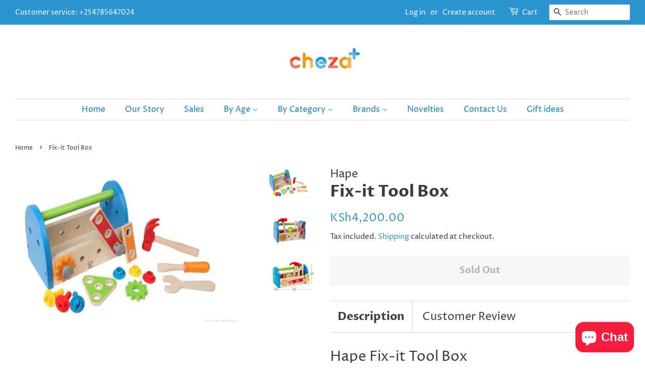

--- FILE ---
content_type: text/html; charset=utf-8
request_url: https://chezaplus.com/products/fix-it-toll-box
body_size: 31190
content:
<!doctype html>
<html class="no-js" lang="en">
<head>
  <!-- Basic page needs ================================================== -->
  <meta charset="utf-8">
  <meta http-equiv="X-UA-Compatible" content="IE=edge,chrome=1">

  
  <link rel="shortcut icon" href="//chezaplus.com/cdn/shop/files/favicon6_32x32.jpg?v=1630058472" type="image/png" />
  

  <!-- Title and description ================================================== -->
   
  <title>
  Fix-it Tool Box | Order Online at Cheza Plus &ndash; CHEZA PLUS
  </title>

  
  <meta name="description" content="This Fix-it Tool Box encourages problem-solving and develops skills making it perfect for role-playing and imaginative storytelling. It also develops children’s hand-eye coordination skills.">
  

  <!-- Social meta ================================================== -->
  <!-- /snippets/social-meta-tags.liquid -->




<meta property="og:site_name" content="CHEZA PLUS">
<meta property="og:url" content="https://chezaplus.com/products/fix-it-toll-box">
<meta property="og:title" content="Fix-it Tool Box | Order Online at Cheza Plus">
<meta property="og:type" content="product">
<meta property="og:description" content="This Fix-it Tool Box encourages problem-solving and develops skills making it perfect for role-playing and imaginative storytelling. It also develops children’s hand-eye coordination skills.">

  <meta property="og:price:amount" content="4,200.00">
  <meta property="og:price:currency" content="KES">

<meta property="og:image" content="http://chezaplus.com/cdn/shop/products/BC_1200x1200.jpg?v=1629714928"><meta property="og:image" content="http://chezaplus.com/cdn/shop/products/AB_1200x1200.jpg?v=1629714928"><meta property="og:image" content="http://chezaplus.com/cdn/shop/products/E3001_4_1200x1200.jpg?v=1629714928">
<meta property="og:image:secure_url" content="https://chezaplus.com/cdn/shop/products/BC_1200x1200.jpg?v=1629714928"><meta property="og:image:secure_url" content="https://chezaplus.com/cdn/shop/products/AB_1200x1200.jpg?v=1629714928"><meta property="og:image:secure_url" content="https://chezaplus.com/cdn/shop/products/E3001_4_1200x1200.jpg?v=1629714928">


<meta name="twitter:card" content="summary_large_image">
<meta name="twitter:title" content="Fix-it Tool Box | Order Online at Cheza Plus">
<meta name="twitter:description" content="This Fix-it Tool Box encourages problem-solving and develops skills making it perfect for role-playing and imaginative storytelling. It also develops children’s hand-eye coordination skills.">


  <!-- Helpers ================================================== -->
  <link rel="canonical" href="https://chezaplus.com/products/fix-it-toll-box">
  <meta name="viewport" content="width=device-width,initial-scale=1">
  <meta name="theme-color" content="#2d94d2">

  <!-- CSS ================================================== -->
  <link href="//chezaplus.com/cdn/shop/t/7/assets/timber.scss.css?v=28461994571034679511759332095" rel="stylesheet" type="text/css" media="all" />
  <link href="//chezaplus.com/cdn/shop/t/7/assets/theme.scss.css?v=40830561905184110511759332095" rel="stylesheet" type="text/css" media="all" />
  <style data-shopify>
  :root {
    --color-body-text: #403b37;
    --color-body: #ffffff;
  }
</style>


  <script>
    window.theme = window.theme || {};

    var theme = {
      strings: {
        addToCart: "Add to Cart",
        soldOut: "Sold Out",
        unavailable: "Unavailable",
        zoomClose: "Close (Esc)",
        zoomPrev: "Previous (Left arrow key)",
        zoomNext: "Next (Right arrow key)",
        addressError: "Error looking up that address",
        addressNoResults: "No results for that address",
        addressQueryLimit: "You have exceeded the Google API usage limit. Consider upgrading to a \u003ca href=\"https:\/\/developers.google.com\/maps\/premium\/usage-limits\"\u003ePremium Plan\u003c\/a\u003e.",
        authError: "There was a problem authenticating your Google Maps API Key."
      },
      settings: {
        // Adding some settings to allow the editor to update correctly when they are changed
        enableWideLayout: true,
        typeAccentTransform: false,
        typeAccentSpacing: false,
        baseFontSize: '16px',
        headerBaseFontSize: '32px',
        accentFontSize: '16px'
      },
      variables: {
        mediaQueryMedium: 'screen and (max-width: 768px)',
        bpSmall: false
      },
      moneyFormat: "KSh{{amount}}"
    };document.documentElement.className = document.documentElement.className.replace('no-js', 'supports-js');
  </script>

  <!-- Header hook for plugins ================================================== -->
  <script>window.performance && window.performance.mark && window.performance.mark('shopify.content_for_header.start');</script><meta name="facebook-domain-verification" content="lt2hfvty66l22eaab126qie6ftnm3y">
<meta name="facebook-domain-verification" content="ijvub2nz8ok3ysu2l9i9h3u4snckye">
<meta name="google-site-verification" content="-ozGa1srtGWfNoD1gkeW4cL9odhQbFBy6F_PUcjbQyA">
<meta id="shopify-digital-wallet" name="shopify-digital-wallet" content="/59250835665/digital_wallets/dialog">
<link rel="alternate" type="application/json+oembed" href="https://chezaplus.com/products/fix-it-toll-box.oembed">
<script async="async" src="/checkouts/internal/preloads.js?locale=en-KE"></script>
<script id="shopify-features" type="application/json">{"accessToken":"2c09d57350ccd06a82c96a49e0df6e13","betas":["rich-media-storefront-analytics"],"domain":"chezaplus.com","predictiveSearch":true,"shopId":59250835665,"locale":"en"}</script>
<script>var Shopify = Shopify || {};
Shopify.shop = "cheza-plus.myshopify.com";
Shopify.locale = "en";
Shopify.currency = {"active":"KES","rate":"1.0"};
Shopify.country = "KE";
Shopify.theme = {"name":"Minimal","id":125308698833,"schema_name":"Minimal","schema_version":"12.5.1","theme_store_id":380,"role":"main"};
Shopify.theme.handle = "null";
Shopify.theme.style = {"id":null,"handle":null};
Shopify.cdnHost = "chezaplus.com/cdn";
Shopify.routes = Shopify.routes || {};
Shopify.routes.root = "/";</script>
<script type="module">!function(o){(o.Shopify=o.Shopify||{}).modules=!0}(window);</script>
<script>!function(o){function n(){var o=[];function n(){o.push(Array.prototype.slice.apply(arguments))}return n.q=o,n}var t=o.Shopify=o.Shopify||{};t.loadFeatures=n(),t.autoloadFeatures=n()}(window);</script>
<script id="shop-js-analytics" type="application/json">{"pageType":"product"}</script>
<script defer="defer" async type="module" src="//chezaplus.com/cdn/shopifycloud/shop-js/modules/v2/client.init-shop-cart-sync_BN7fPSNr.en.esm.js"></script>
<script defer="defer" async type="module" src="//chezaplus.com/cdn/shopifycloud/shop-js/modules/v2/chunk.common_Cbph3Kss.esm.js"></script>
<script defer="defer" async type="module" src="//chezaplus.com/cdn/shopifycloud/shop-js/modules/v2/chunk.modal_DKumMAJ1.esm.js"></script>
<script type="module">
  await import("//chezaplus.com/cdn/shopifycloud/shop-js/modules/v2/client.init-shop-cart-sync_BN7fPSNr.en.esm.js");
await import("//chezaplus.com/cdn/shopifycloud/shop-js/modules/v2/chunk.common_Cbph3Kss.esm.js");
await import("//chezaplus.com/cdn/shopifycloud/shop-js/modules/v2/chunk.modal_DKumMAJ1.esm.js");

  window.Shopify.SignInWithShop?.initShopCartSync?.({"fedCMEnabled":true,"windoidEnabled":true});

</script>
<script>(function() {
  var isLoaded = false;
  function asyncLoad() {
    if (isLoaded) return;
    isLoaded = true;
    var urls = ["https:\/\/trust.conversionbear.com\/script?app=trust_badge\u0026shop=cheza-plus.myshopify.com","https:\/\/gdprcdn.b-cdn.net\/js\/gdpr_cookie_consent.min.js?shop=cheza-plus.myshopify.com"];
    for (var i = 0; i < urls.length; i++) {
      var s = document.createElement('script');
      s.type = 'text/javascript';
      s.async = true;
      s.src = urls[i];
      var x = document.getElementsByTagName('script')[0];
      x.parentNode.insertBefore(s, x);
    }
  };
  if(window.attachEvent) {
    window.attachEvent('onload', asyncLoad);
  } else {
    window.addEventListener('load', asyncLoad, false);
  }
})();</script>
<script id="__st">var __st={"a":59250835665,"offset":10800,"reqid":"b54cdbd4-810f-4201-a41b-752093bcd9e6-1769875759","pageurl":"chezaplus.com\/products\/fix-it-toll-box","u":"60ab6948a3c5","p":"product","rtyp":"product","rid":6728453325009};</script>
<script>window.ShopifyPaypalV4VisibilityTracking = true;</script>
<script id="captcha-bootstrap">!function(){'use strict';const t='contact',e='account',n='new_comment',o=[[t,t],['blogs',n],['comments',n],[t,'customer']],c=[[e,'customer_login'],[e,'guest_login'],[e,'recover_customer_password'],[e,'create_customer']],r=t=>t.map((([t,e])=>`form[action*='/${t}']:not([data-nocaptcha='true']) input[name='form_type'][value='${e}']`)).join(','),a=t=>()=>t?[...document.querySelectorAll(t)].map((t=>t.form)):[];function s(){const t=[...o],e=r(t);return a(e)}const i='password',u='form_key',d=['recaptcha-v3-token','g-recaptcha-response','h-captcha-response',i],f=()=>{try{return window.sessionStorage}catch{return}},m='__shopify_v',_=t=>t.elements[u];function p(t,e,n=!1){try{const o=window.sessionStorage,c=JSON.parse(o.getItem(e)),{data:r}=function(t){const{data:e,action:n}=t;return t[m]||n?{data:e,action:n}:{data:t,action:n}}(c);for(const[e,n]of Object.entries(r))t.elements[e]&&(t.elements[e].value=n);n&&o.removeItem(e)}catch(o){console.error('form repopulation failed',{error:o})}}const l='form_type',E='cptcha';function T(t){t.dataset[E]=!0}const w=window,h=w.document,L='Shopify',v='ce_forms',y='captcha';let A=!1;((t,e)=>{const n=(g='f06e6c50-85a8-45c8-87d0-21a2b65856fe',I='https://cdn.shopify.com/shopifycloud/storefront-forms-hcaptcha/ce_storefront_forms_captcha_hcaptcha.v1.5.2.iife.js',D={infoText:'Protected by hCaptcha',privacyText:'Privacy',termsText:'Terms'},(t,e,n)=>{const o=w[L][v],c=o.bindForm;if(c)return c(t,g,e,D).then(n);var r;o.q.push([[t,g,e,D],n]),r=I,A||(h.body.append(Object.assign(h.createElement('script'),{id:'captcha-provider',async:!0,src:r})),A=!0)});var g,I,D;w[L]=w[L]||{},w[L][v]=w[L][v]||{},w[L][v].q=[],w[L][y]=w[L][y]||{},w[L][y].protect=function(t,e){n(t,void 0,e),T(t)},Object.freeze(w[L][y]),function(t,e,n,w,h,L){const[v,y,A,g]=function(t,e,n){const i=e?o:[],u=t?c:[],d=[...i,...u],f=r(d),m=r(i),_=r(d.filter((([t,e])=>n.includes(e))));return[a(f),a(m),a(_),s()]}(w,h,L),I=t=>{const e=t.target;return e instanceof HTMLFormElement?e:e&&e.form},D=t=>v().includes(t);t.addEventListener('submit',(t=>{const e=I(t);if(!e)return;const n=D(e)&&!e.dataset.hcaptchaBound&&!e.dataset.recaptchaBound,o=_(e),c=g().includes(e)&&(!o||!o.value);(n||c)&&t.preventDefault(),c&&!n&&(function(t){try{if(!f())return;!function(t){const e=f();if(!e)return;const n=_(t);if(!n)return;const o=n.value;o&&e.removeItem(o)}(t);const e=Array.from(Array(32),(()=>Math.random().toString(36)[2])).join('');!function(t,e){_(t)||t.append(Object.assign(document.createElement('input'),{type:'hidden',name:u})),t.elements[u].value=e}(t,e),function(t,e){const n=f();if(!n)return;const o=[...t.querySelectorAll(`input[type='${i}']`)].map((({name:t})=>t)),c=[...d,...o],r={};for(const[a,s]of new FormData(t).entries())c.includes(a)||(r[a]=s);n.setItem(e,JSON.stringify({[m]:1,action:t.action,data:r}))}(t,e)}catch(e){console.error('failed to persist form',e)}}(e),e.submit())}));const S=(t,e)=>{t&&!t.dataset[E]&&(n(t,e.some((e=>e===t))),T(t))};for(const o of['focusin','change'])t.addEventListener(o,(t=>{const e=I(t);D(e)&&S(e,y())}));const B=e.get('form_key'),M=e.get(l),P=B&&M;t.addEventListener('DOMContentLoaded',(()=>{const t=y();if(P)for(const e of t)e.elements[l].value===M&&p(e,B);[...new Set([...A(),...v().filter((t=>'true'===t.dataset.shopifyCaptcha))])].forEach((e=>S(e,t)))}))}(h,new URLSearchParams(w.location.search),n,t,e,['guest_login'])})(!0,!0)}();</script>
<script integrity="sha256-4kQ18oKyAcykRKYeNunJcIwy7WH5gtpwJnB7kiuLZ1E=" data-source-attribution="shopify.loadfeatures" defer="defer" src="//chezaplus.com/cdn/shopifycloud/storefront/assets/storefront/load_feature-a0a9edcb.js" crossorigin="anonymous"></script>
<script data-source-attribution="shopify.dynamic_checkout.dynamic.init">var Shopify=Shopify||{};Shopify.PaymentButton=Shopify.PaymentButton||{isStorefrontPortableWallets:!0,init:function(){window.Shopify.PaymentButton.init=function(){};var t=document.createElement("script");t.src="https://chezaplus.com/cdn/shopifycloud/portable-wallets/latest/portable-wallets.en.js",t.type="module",document.head.appendChild(t)}};
</script>
<script data-source-attribution="shopify.dynamic_checkout.buyer_consent">
  function portableWalletsHideBuyerConsent(e){var t=document.getElementById("shopify-buyer-consent"),n=document.getElementById("shopify-subscription-policy-button");t&&n&&(t.classList.add("hidden"),t.setAttribute("aria-hidden","true"),n.removeEventListener("click",e))}function portableWalletsShowBuyerConsent(e){var t=document.getElementById("shopify-buyer-consent"),n=document.getElementById("shopify-subscription-policy-button");t&&n&&(t.classList.remove("hidden"),t.removeAttribute("aria-hidden"),n.addEventListener("click",e))}window.Shopify?.PaymentButton&&(window.Shopify.PaymentButton.hideBuyerConsent=portableWalletsHideBuyerConsent,window.Shopify.PaymentButton.showBuyerConsent=portableWalletsShowBuyerConsent);
</script>
<script>
  function portableWalletsCleanup(e){e&&e.src&&console.error("Failed to load portable wallets script "+e.src);var t=document.querySelectorAll("shopify-accelerated-checkout .shopify-payment-button__skeleton, shopify-accelerated-checkout-cart .wallet-cart-button__skeleton"),e=document.getElementById("shopify-buyer-consent");for(let e=0;e<t.length;e++)t[e].remove();e&&e.remove()}function portableWalletsNotLoadedAsModule(e){e instanceof ErrorEvent&&"string"==typeof e.message&&e.message.includes("import.meta")&&"string"==typeof e.filename&&e.filename.includes("portable-wallets")&&(window.removeEventListener("error",portableWalletsNotLoadedAsModule),window.Shopify.PaymentButton.failedToLoad=e,"loading"===document.readyState?document.addEventListener("DOMContentLoaded",window.Shopify.PaymentButton.init):window.Shopify.PaymentButton.init())}window.addEventListener("error",portableWalletsNotLoadedAsModule);
</script>

<script type="module" src="https://chezaplus.com/cdn/shopifycloud/portable-wallets/latest/portable-wallets.en.js" onError="portableWalletsCleanup(this)" crossorigin="anonymous"></script>
<script nomodule>
  document.addEventListener("DOMContentLoaded", portableWalletsCleanup);
</script>

<link id="shopify-accelerated-checkout-styles" rel="stylesheet" media="screen" href="https://chezaplus.com/cdn/shopifycloud/portable-wallets/latest/accelerated-checkout-backwards-compat.css" crossorigin="anonymous">
<style id="shopify-accelerated-checkout-cart">
        #shopify-buyer-consent {
  margin-top: 1em;
  display: inline-block;
  width: 100%;
}

#shopify-buyer-consent.hidden {
  display: none;
}

#shopify-subscription-policy-button {
  background: none;
  border: none;
  padding: 0;
  text-decoration: underline;
  font-size: inherit;
  cursor: pointer;
}

#shopify-subscription-policy-button::before {
  box-shadow: none;
}

      </style>

<script>window.performance && window.performance.mark && window.performance.mark('shopify.content_for_header.end');</script>

  <script src="//chezaplus.com/cdn/shop/t/7/assets/jquery-2.2.3.min.js?v=58211863146907186831628435765" type="text/javascript"></script>

  <script src="//chezaplus.com/cdn/shop/t/7/assets/lazysizes.min.js?v=155223123402716617051628435766" async="async"></script>

  
  

<!-- BEGIN app block: shopify://apps/consentmo-gdpr/blocks/gdpr_cookie_consent/4fbe573f-a377-4fea-9801-3ee0858cae41 -->


<!-- END app block --><!-- BEGIN app block: shopify://apps/seowill-seoant-ai-seo/blocks/seoant-core/8e57283b-dcb0-4f7b-a947-fb5c57a0d59d -->
<!--SEOAnt Core By SEOAnt Teams, v0.1.6 START -->







    <!-- BEGIN app snippet: Product-JSON-LD --><script type="application/ld+json">
    [
        {
            "@context": "https://schema.org",
            "@type": "Product",
            "@id": "https:\/\/chezaplus.com\/products\/fix-it-toll-box#product",
            "brand": {
                "@type": "Brand",
                "name": "Hape"
            },
            "url": "https://chezaplus.com/products/fix-it-toll-box",
            "name": "Fix-it Tool Box",
            "image": "https://chezaplus.com/cdn/shop/products/BC.jpg",
            "description": "Hape Fix-it Tool Box\n \n\nNuts, bolts, and all the tools little builders need to tinker, are convenien",
            "sku": "6",
            "weight": "1.1kg",
            "offers":  [{
                    "@type": "Offer" ,
                    "priceCurrency": "KES",
                    "priceValidUntil": "2026-01-31",
                    "price" : "4200.0" ,
                    "availability" : "https://schema.org/OutOfStock" ,
                    "itemCondition": "https://schema.org/NewCondition",
                    "sku": "6",
                    "name": "Default Title",
                    "url" : "https://chezaplus.com/products/fix-it-toll-box?variant=40044399526097",
                    "seller" : {
                        "@type" : "Organization",
                        "name" : "CHEZA PLUS"
                    },
                    "mpn": "6943478004238"
                }
            ]
        }
        ,
        {
            "@context": "https://schema.org",
            "@type": "BreadcrumbList",
            "itemListElement": [
                {
                    "@type": "ListItem",
                    "position": 1,
                    "item": {
                        "@type": "Website",
                        "@id": "https://chezaplus.com",
                        "name": "CHEZA PLUS home"
                    }
                },
                {
                    "@type": "ListItem",
                    "position": 2,
                    "item": {
                        "@type": "WebPage",
                        "@id": "https://chezaplus.com/products/fix-it-toll-box",
                        "name": "Fix-it Tool Box"
                    }
                }
            ]
        }
        ]
</script>

<!-- END app snippet -->


<!-- SON-LD generated By SEOAnt END -->



<!-- Start : SEOAnt BrokenLink Redirect --><script type="text/javascript">
    !function(t){var e={};function r(n){if(e[n])return e[n].exports;var o=e[n]={i:n,l:!1,exports:{}};return t[n].call(o.exports,o,o.exports,r),o.l=!0,o.exports}r.m=t,r.c=e,r.d=function(t,e,n){r.o(t,e)||Object.defineProperty(t,e,{enumerable:!0,get:n})},r.r=function(t){"undefined"!==typeof Symbol&&Symbol.toStringTag&&Object.defineProperty(t,Symbol.toStringTag,{value:"Module"}),Object.defineProperty(t,"__esModule",{value:!0})},r.t=function(t,e){if(1&e&&(t=r(t)),8&e)return t;if(4&e&&"object"===typeof t&&t&&t.__esModule)return t;var n=Object.create(null);if(r.r(n),Object.defineProperty(n,"default",{enumerable:!0,value:t}),2&e&&"string"!=typeof t)for(var o in t)r.d(n,o,function(e){return t[e]}.bind(null,o));return n},r.n=function(t){var e=t&&t.__esModule?function(){return t.default}:function(){return t};return r.d(e,"a",e),e},r.o=function(t,e){return Object.prototype.hasOwnProperty.call(t,e)},r.p="",r(r.s=11)}([function(t,e,r){"use strict";var n=r(2),o=Object.prototype.toString;function i(t){return"[object Array]"===o.call(t)}function a(t){return"undefined"===typeof t}function u(t){return null!==t&&"object"===typeof t}function s(t){return"[object Function]"===o.call(t)}function c(t,e){if(null!==t&&"undefined"!==typeof t)if("object"!==typeof t&&(t=[t]),i(t))for(var r=0,n=t.length;r<n;r++)e.call(null,t[r],r,t);else for(var o in t)Object.prototype.hasOwnProperty.call(t,o)&&e.call(null,t[o],o,t)}t.exports={isArray:i,isArrayBuffer:function(t){return"[object ArrayBuffer]"===o.call(t)},isBuffer:function(t){return null!==t&&!a(t)&&null!==t.constructor&&!a(t.constructor)&&"function"===typeof t.constructor.isBuffer&&t.constructor.isBuffer(t)},isFormData:function(t){return"undefined"!==typeof FormData&&t instanceof FormData},isArrayBufferView:function(t){return"undefined"!==typeof ArrayBuffer&&ArrayBuffer.isView?ArrayBuffer.isView(t):t&&t.buffer&&t.buffer instanceof ArrayBuffer},isString:function(t){return"string"===typeof t},isNumber:function(t){return"number"===typeof t},isObject:u,isUndefined:a,isDate:function(t){return"[object Date]"===o.call(t)},isFile:function(t){return"[object File]"===o.call(t)},isBlob:function(t){return"[object Blob]"===o.call(t)},isFunction:s,isStream:function(t){return u(t)&&s(t.pipe)},isURLSearchParams:function(t){return"undefined"!==typeof URLSearchParams&&t instanceof URLSearchParams},isStandardBrowserEnv:function(){return("undefined"===typeof navigator||"ReactNative"!==navigator.product&&"NativeScript"!==navigator.product&&"NS"!==navigator.product)&&("undefined"!==typeof window&&"undefined"!==typeof document)},forEach:c,merge:function t(){var e={};function r(r,n){"object"===typeof e[n]&&"object"===typeof r?e[n]=t(e[n],r):e[n]=r}for(var n=0,o=arguments.length;n<o;n++)c(arguments[n],r);return e},deepMerge:function t(){var e={};function r(r,n){"object"===typeof e[n]&&"object"===typeof r?e[n]=t(e[n],r):e[n]="object"===typeof r?t({},r):r}for(var n=0,o=arguments.length;n<o;n++)c(arguments[n],r);return e},extend:function(t,e,r){return c(e,(function(e,o){t[o]=r&&"function"===typeof e?n(e,r):e})),t},trim:function(t){return t.replace(/^\s*/,"").replace(/\s*$/,"")}}},function(t,e,r){t.exports=r(12)},function(t,e,r){"use strict";t.exports=function(t,e){return function(){for(var r=new Array(arguments.length),n=0;n<r.length;n++)r[n]=arguments[n];return t.apply(e,r)}}},function(t,e,r){"use strict";var n=r(0);function o(t){return encodeURIComponent(t).replace(/%40/gi,"@").replace(/%3A/gi,":").replace(/%24/g,"$").replace(/%2C/gi,",").replace(/%20/g,"+").replace(/%5B/gi,"[").replace(/%5D/gi,"]")}t.exports=function(t,e,r){if(!e)return t;var i;if(r)i=r(e);else if(n.isURLSearchParams(e))i=e.toString();else{var a=[];n.forEach(e,(function(t,e){null!==t&&"undefined"!==typeof t&&(n.isArray(t)?e+="[]":t=[t],n.forEach(t,(function(t){n.isDate(t)?t=t.toISOString():n.isObject(t)&&(t=JSON.stringify(t)),a.push(o(e)+"="+o(t))})))})),i=a.join("&")}if(i){var u=t.indexOf("#");-1!==u&&(t=t.slice(0,u)),t+=(-1===t.indexOf("?")?"?":"&")+i}return t}},function(t,e,r){"use strict";t.exports=function(t){return!(!t||!t.__CANCEL__)}},function(t,e,r){"use strict";(function(e){var n=r(0),o=r(19),i={"Content-Type":"application/x-www-form-urlencoded"};function a(t,e){!n.isUndefined(t)&&n.isUndefined(t["Content-Type"])&&(t["Content-Type"]=e)}var u={adapter:function(){var t;return("undefined"!==typeof XMLHttpRequest||"undefined"!==typeof e&&"[object process]"===Object.prototype.toString.call(e))&&(t=r(6)),t}(),transformRequest:[function(t,e){return o(e,"Accept"),o(e,"Content-Type"),n.isFormData(t)||n.isArrayBuffer(t)||n.isBuffer(t)||n.isStream(t)||n.isFile(t)||n.isBlob(t)?t:n.isArrayBufferView(t)?t.buffer:n.isURLSearchParams(t)?(a(e,"application/x-www-form-urlencoded;charset=utf-8"),t.toString()):n.isObject(t)?(a(e,"application/json;charset=utf-8"),JSON.stringify(t)):t}],transformResponse:[function(t){if("string"===typeof t)try{t=JSON.parse(t)}catch(e){}return t}],timeout:0,xsrfCookieName:"XSRF-TOKEN",xsrfHeaderName:"X-XSRF-TOKEN",maxContentLength:-1,validateStatus:function(t){return t>=200&&t<300},headers:{common:{Accept:"application/json, text/plain, */*"}}};n.forEach(["delete","get","head"],(function(t){u.headers[t]={}})),n.forEach(["post","put","patch"],(function(t){u.headers[t]=n.merge(i)})),t.exports=u}).call(this,r(18))},function(t,e,r){"use strict";var n=r(0),o=r(20),i=r(3),a=r(22),u=r(25),s=r(26),c=r(7);t.exports=function(t){return new Promise((function(e,f){var l=t.data,p=t.headers;n.isFormData(l)&&delete p["Content-Type"];var h=new XMLHttpRequest;if(t.auth){var d=t.auth.username||"",m=t.auth.password||"";p.Authorization="Basic "+btoa(d+":"+m)}var y=a(t.baseURL,t.url);if(h.open(t.method.toUpperCase(),i(y,t.params,t.paramsSerializer),!0),h.timeout=t.timeout,h.onreadystatechange=function(){if(h&&4===h.readyState&&(0!==h.status||h.responseURL&&0===h.responseURL.indexOf("file:"))){var r="getAllResponseHeaders"in h?u(h.getAllResponseHeaders()):null,n={data:t.responseType&&"text"!==t.responseType?h.response:h.responseText,status:h.status,statusText:h.statusText,headers:r,config:t,request:h};o(e,f,n),h=null}},h.onabort=function(){h&&(f(c("Request aborted",t,"ECONNABORTED",h)),h=null)},h.onerror=function(){f(c("Network Error",t,null,h)),h=null},h.ontimeout=function(){var e="timeout of "+t.timeout+"ms exceeded";t.timeoutErrorMessage&&(e=t.timeoutErrorMessage),f(c(e,t,"ECONNABORTED",h)),h=null},n.isStandardBrowserEnv()){var v=r(27),g=(t.withCredentials||s(y))&&t.xsrfCookieName?v.read(t.xsrfCookieName):void 0;g&&(p[t.xsrfHeaderName]=g)}if("setRequestHeader"in h&&n.forEach(p,(function(t,e){"undefined"===typeof l&&"content-type"===e.toLowerCase()?delete p[e]:h.setRequestHeader(e,t)})),n.isUndefined(t.withCredentials)||(h.withCredentials=!!t.withCredentials),t.responseType)try{h.responseType=t.responseType}catch(w){if("json"!==t.responseType)throw w}"function"===typeof t.onDownloadProgress&&h.addEventListener("progress",t.onDownloadProgress),"function"===typeof t.onUploadProgress&&h.upload&&h.upload.addEventListener("progress",t.onUploadProgress),t.cancelToken&&t.cancelToken.promise.then((function(t){h&&(h.abort(),f(t),h=null)})),void 0===l&&(l=null),h.send(l)}))}},function(t,e,r){"use strict";var n=r(21);t.exports=function(t,e,r,o,i){var a=new Error(t);return n(a,e,r,o,i)}},function(t,e,r){"use strict";var n=r(0);t.exports=function(t,e){e=e||{};var r={},o=["url","method","params","data"],i=["headers","auth","proxy"],a=["baseURL","url","transformRequest","transformResponse","paramsSerializer","timeout","withCredentials","adapter","responseType","xsrfCookieName","xsrfHeaderName","onUploadProgress","onDownloadProgress","maxContentLength","validateStatus","maxRedirects","httpAgent","httpsAgent","cancelToken","socketPath"];n.forEach(o,(function(t){"undefined"!==typeof e[t]&&(r[t]=e[t])})),n.forEach(i,(function(o){n.isObject(e[o])?r[o]=n.deepMerge(t[o],e[o]):"undefined"!==typeof e[o]?r[o]=e[o]:n.isObject(t[o])?r[o]=n.deepMerge(t[o]):"undefined"!==typeof t[o]&&(r[o]=t[o])})),n.forEach(a,(function(n){"undefined"!==typeof e[n]?r[n]=e[n]:"undefined"!==typeof t[n]&&(r[n]=t[n])}));var u=o.concat(i).concat(a),s=Object.keys(e).filter((function(t){return-1===u.indexOf(t)}));return n.forEach(s,(function(n){"undefined"!==typeof e[n]?r[n]=e[n]:"undefined"!==typeof t[n]&&(r[n]=t[n])})),r}},function(t,e,r){"use strict";function n(t){this.message=t}n.prototype.toString=function(){return"Cancel"+(this.message?": "+this.message:"")},n.prototype.__CANCEL__=!0,t.exports=n},function(t,e,r){t.exports=r(13)},function(t,e,r){t.exports=r(30)},function(t,e,r){var n=function(t){"use strict";var e=Object.prototype,r=e.hasOwnProperty,n="function"===typeof Symbol?Symbol:{},o=n.iterator||"@@iterator",i=n.asyncIterator||"@@asyncIterator",a=n.toStringTag||"@@toStringTag";function u(t,e,r){return Object.defineProperty(t,e,{value:r,enumerable:!0,configurable:!0,writable:!0}),t[e]}try{u({},"")}catch(S){u=function(t,e,r){return t[e]=r}}function s(t,e,r,n){var o=e&&e.prototype instanceof l?e:l,i=Object.create(o.prototype),a=new L(n||[]);return i._invoke=function(t,e,r){var n="suspendedStart";return function(o,i){if("executing"===n)throw new Error("Generator is already running");if("completed"===n){if("throw"===o)throw i;return j()}for(r.method=o,r.arg=i;;){var a=r.delegate;if(a){var u=x(a,r);if(u){if(u===f)continue;return u}}if("next"===r.method)r.sent=r._sent=r.arg;else if("throw"===r.method){if("suspendedStart"===n)throw n="completed",r.arg;r.dispatchException(r.arg)}else"return"===r.method&&r.abrupt("return",r.arg);n="executing";var s=c(t,e,r);if("normal"===s.type){if(n=r.done?"completed":"suspendedYield",s.arg===f)continue;return{value:s.arg,done:r.done}}"throw"===s.type&&(n="completed",r.method="throw",r.arg=s.arg)}}}(t,r,a),i}function c(t,e,r){try{return{type:"normal",arg:t.call(e,r)}}catch(S){return{type:"throw",arg:S}}}t.wrap=s;var f={};function l(){}function p(){}function h(){}var d={};d[o]=function(){return this};var m=Object.getPrototypeOf,y=m&&m(m(T([])));y&&y!==e&&r.call(y,o)&&(d=y);var v=h.prototype=l.prototype=Object.create(d);function g(t){["next","throw","return"].forEach((function(e){u(t,e,(function(t){return this._invoke(e,t)}))}))}function w(t,e){var n;this._invoke=function(o,i){function a(){return new e((function(n,a){!function n(o,i,a,u){var s=c(t[o],t,i);if("throw"!==s.type){var f=s.arg,l=f.value;return l&&"object"===typeof l&&r.call(l,"__await")?e.resolve(l.__await).then((function(t){n("next",t,a,u)}),(function(t){n("throw",t,a,u)})):e.resolve(l).then((function(t){f.value=t,a(f)}),(function(t){return n("throw",t,a,u)}))}u(s.arg)}(o,i,n,a)}))}return n=n?n.then(a,a):a()}}function x(t,e){var r=t.iterator[e.method];if(void 0===r){if(e.delegate=null,"throw"===e.method){if(t.iterator.return&&(e.method="return",e.arg=void 0,x(t,e),"throw"===e.method))return f;e.method="throw",e.arg=new TypeError("The iterator does not provide a 'throw' method")}return f}var n=c(r,t.iterator,e.arg);if("throw"===n.type)return e.method="throw",e.arg=n.arg,e.delegate=null,f;var o=n.arg;return o?o.done?(e[t.resultName]=o.value,e.next=t.nextLoc,"return"!==e.method&&(e.method="next",e.arg=void 0),e.delegate=null,f):o:(e.method="throw",e.arg=new TypeError("iterator result is not an object"),e.delegate=null,f)}function b(t){var e={tryLoc:t[0]};1 in t&&(e.catchLoc=t[1]),2 in t&&(e.finallyLoc=t[2],e.afterLoc=t[3]),this.tryEntries.push(e)}function E(t){var e=t.completion||{};e.type="normal",delete e.arg,t.completion=e}function L(t){this.tryEntries=[{tryLoc:"root"}],t.forEach(b,this),this.reset(!0)}function T(t){if(t){var e=t[o];if(e)return e.call(t);if("function"===typeof t.next)return t;if(!isNaN(t.length)){var n=-1,i=function e(){for(;++n<t.length;)if(r.call(t,n))return e.value=t[n],e.done=!1,e;return e.value=void 0,e.done=!0,e};return i.next=i}}return{next:j}}function j(){return{value:void 0,done:!0}}return p.prototype=v.constructor=h,h.constructor=p,p.displayName=u(h,a,"GeneratorFunction"),t.isGeneratorFunction=function(t){var e="function"===typeof t&&t.constructor;return!!e&&(e===p||"GeneratorFunction"===(e.displayName||e.name))},t.mark=function(t){return Object.setPrototypeOf?Object.setPrototypeOf(t,h):(t.__proto__=h,u(t,a,"GeneratorFunction")),t.prototype=Object.create(v),t},t.awrap=function(t){return{__await:t}},g(w.prototype),w.prototype[i]=function(){return this},t.AsyncIterator=w,t.async=function(e,r,n,o,i){void 0===i&&(i=Promise);var a=new w(s(e,r,n,o),i);return t.isGeneratorFunction(r)?a:a.next().then((function(t){return t.done?t.value:a.next()}))},g(v),u(v,a,"Generator"),v[o]=function(){return this},v.toString=function(){return"[object Generator]"},t.keys=function(t){var e=[];for(var r in t)e.push(r);return e.reverse(),function r(){for(;e.length;){var n=e.pop();if(n in t)return r.value=n,r.done=!1,r}return r.done=!0,r}},t.values=T,L.prototype={constructor:L,reset:function(t){if(this.prev=0,this.next=0,this.sent=this._sent=void 0,this.done=!1,this.delegate=null,this.method="next",this.arg=void 0,this.tryEntries.forEach(E),!t)for(var e in this)"t"===e.charAt(0)&&r.call(this,e)&&!isNaN(+e.slice(1))&&(this[e]=void 0)},stop:function(){this.done=!0;var t=this.tryEntries[0].completion;if("throw"===t.type)throw t.arg;return this.rval},dispatchException:function(t){if(this.done)throw t;var e=this;function n(r,n){return a.type="throw",a.arg=t,e.next=r,n&&(e.method="next",e.arg=void 0),!!n}for(var o=this.tryEntries.length-1;o>=0;--o){var i=this.tryEntries[o],a=i.completion;if("root"===i.tryLoc)return n("end");if(i.tryLoc<=this.prev){var u=r.call(i,"catchLoc"),s=r.call(i,"finallyLoc");if(u&&s){if(this.prev<i.catchLoc)return n(i.catchLoc,!0);if(this.prev<i.finallyLoc)return n(i.finallyLoc)}else if(u){if(this.prev<i.catchLoc)return n(i.catchLoc,!0)}else{if(!s)throw new Error("try statement without catch or finally");if(this.prev<i.finallyLoc)return n(i.finallyLoc)}}}},abrupt:function(t,e){for(var n=this.tryEntries.length-1;n>=0;--n){var o=this.tryEntries[n];if(o.tryLoc<=this.prev&&r.call(o,"finallyLoc")&&this.prev<o.finallyLoc){var i=o;break}}i&&("break"===t||"continue"===t)&&i.tryLoc<=e&&e<=i.finallyLoc&&(i=null);var a=i?i.completion:{};return a.type=t,a.arg=e,i?(this.method="next",this.next=i.finallyLoc,f):this.complete(a)},complete:function(t,e){if("throw"===t.type)throw t.arg;return"break"===t.type||"continue"===t.type?this.next=t.arg:"return"===t.type?(this.rval=this.arg=t.arg,this.method="return",this.next="end"):"normal"===t.type&&e&&(this.next=e),f},finish:function(t){for(var e=this.tryEntries.length-1;e>=0;--e){var r=this.tryEntries[e];if(r.finallyLoc===t)return this.complete(r.completion,r.afterLoc),E(r),f}},catch:function(t){for(var e=this.tryEntries.length-1;e>=0;--e){var r=this.tryEntries[e];if(r.tryLoc===t){var n=r.completion;if("throw"===n.type){var o=n.arg;E(r)}return o}}throw new Error("illegal catch attempt")},delegateYield:function(t,e,r){return this.delegate={iterator:T(t),resultName:e,nextLoc:r},"next"===this.method&&(this.arg=void 0),f}},t}(t.exports);try{regeneratorRuntime=n}catch(o){Function("r","regeneratorRuntime = r")(n)}},function(t,e,r){"use strict";var n=r(0),o=r(2),i=r(14),a=r(8);function u(t){var e=new i(t),r=o(i.prototype.request,e);return n.extend(r,i.prototype,e),n.extend(r,e),r}var s=u(r(5));s.Axios=i,s.create=function(t){return u(a(s.defaults,t))},s.Cancel=r(9),s.CancelToken=r(28),s.isCancel=r(4),s.all=function(t){return Promise.all(t)},s.spread=r(29),t.exports=s,t.exports.default=s},function(t,e,r){"use strict";var n=r(0),o=r(3),i=r(15),a=r(16),u=r(8);function s(t){this.defaults=t,this.interceptors={request:new i,response:new i}}s.prototype.request=function(t){"string"===typeof t?(t=arguments[1]||{}).url=arguments[0]:t=t||{},(t=u(this.defaults,t)).method?t.method=t.method.toLowerCase():this.defaults.method?t.method=this.defaults.method.toLowerCase():t.method="get";var e=[a,void 0],r=Promise.resolve(t);for(this.interceptors.request.forEach((function(t){e.unshift(t.fulfilled,t.rejected)})),this.interceptors.response.forEach((function(t){e.push(t.fulfilled,t.rejected)}));e.length;)r=r.then(e.shift(),e.shift());return r},s.prototype.getUri=function(t){return t=u(this.defaults,t),o(t.url,t.params,t.paramsSerializer).replace(/^\?/,"")},n.forEach(["delete","get","head","options"],(function(t){s.prototype[t]=function(e,r){return this.request(n.merge(r||{},{method:t,url:e}))}})),n.forEach(["post","put","patch"],(function(t){s.prototype[t]=function(e,r,o){return this.request(n.merge(o||{},{method:t,url:e,data:r}))}})),t.exports=s},function(t,e,r){"use strict";var n=r(0);function o(){this.handlers=[]}o.prototype.use=function(t,e){return this.handlers.push({fulfilled:t,rejected:e}),this.handlers.length-1},o.prototype.eject=function(t){this.handlers[t]&&(this.handlers[t]=null)},o.prototype.forEach=function(t){n.forEach(this.handlers,(function(e){null!==e&&t(e)}))},t.exports=o},function(t,e,r){"use strict";var n=r(0),o=r(17),i=r(4),a=r(5);function u(t){t.cancelToken&&t.cancelToken.throwIfRequested()}t.exports=function(t){return u(t),t.headers=t.headers||{},t.data=o(t.data,t.headers,t.transformRequest),t.headers=n.merge(t.headers.common||{},t.headers[t.method]||{},t.headers),n.forEach(["delete","get","head","post","put","patch","common"],(function(e){delete t.headers[e]})),(t.adapter||a.adapter)(t).then((function(e){return u(t),e.data=o(e.data,e.headers,t.transformResponse),e}),(function(e){return i(e)||(u(t),e&&e.response&&(e.response.data=o(e.response.data,e.response.headers,t.transformResponse))),Promise.reject(e)}))}},function(t,e,r){"use strict";var n=r(0);t.exports=function(t,e,r){return n.forEach(r,(function(r){t=r(t,e)})),t}},function(t,e){var r,n,o=t.exports={};function i(){throw new Error("setTimeout has not been defined")}function a(){throw new Error("clearTimeout has not been defined")}function u(t){if(r===setTimeout)return setTimeout(t,0);if((r===i||!r)&&setTimeout)return r=setTimeout,setTimeout(t,0);try{return r(t,0)}catch(e){try{return r.call(null,t,0)}catch(e){return r.call(this,t,0)}}}!function(){try{r="function"===typeof setTimeout?setTimeout:i}catch(t){r=i}try{n="function"===typeof clearTimeout?clearTimeout:a}catch(t){n=a}}();var s,c=[],f=!1,l=-1;function p(){f&&s&&(f=!1,s.length?c=s.concat(c):l=-1,c.length&&h())}function h(){if(!f){var t=u(p);f=!0;for(var e=c.length;e;){for(s=c,c=[];++l<e;)s&&s[l].run();l=-1,e=c.length}s=null,f=!1,function(t){if(n===clearTimeout)return clearTimeout(t);if((n===a||!n)&&clearTimeout)return n=clearTimeout,clearTimeout(t);try{n(t)}catch(e){try{return n.call(null,t)}catch(e){return n.call(this,t)}}}(t)}}function d(t,e){this.fun=t,this.array=e}function m(){}o.nextTick=function(t){var e=new Array(arguments.length-1);if(arguments.length>1)for(var r=1;r<arguments.length;r++)e[r-1]=arguments[r];c.push(new d(t,e)),1!==c.length||f||u(h)},d.prototype.run=function(){this.fun.apply(null,this.array)},o.title="browser",o.browser=!0,o.env={},o.argv=[],o.version="",o.versions={},o.on=m,o.addListener=m,o.once=m,o.off=m,o.removeListener=m,o.removeAllListeners=m,o.emit=m,o.prependListener=m,o.prependOnceListener=m,o.listeners=function(t){return[]},o.binding=function(t){throw new Error("process.binding is not supported")},o.cwd=function(){return"/"},o.chdir=function(t){throw new Error("process.chdir is not supported")},o.umask=function(){return 0}},function(t,e,r){"use strict";var n=r(0);t.exports=function(t,e){n.forEach(t,(function(r,n){n!==e&&n.toUpperCase()===e.toUpperCase()&&(t[e]=r,delete t[n])}))}},function(t,e,r){"use strict";var n=r(7);t.exports=function(t,e,r){var o=r.config.validateStatus;!o||o(r.status)?t(r):e(n("Request failed with status code "+r.status,r.config,null,r.request,r))}},function(t,e,r){"use strict";t.exports=function(t,e,r,n,o){return t.config=e,r&&(t.code=r),t.request=n,t.response=o,t.isAxiosError=!0,t.toJSON=function(){return{message:this.message,name:this.name,description:this.description,number:this.number,fileName:this.fileName,lineNumber:this.lineNumber,columnNumber:this.columnNumber,stack:this.stack,config:this.config,code:this.code}},t}},function(t,e,r){"use strict";var n=r(23),o=r(24);t.exports=function(t,e){return t&&!n(e)?o(t,e):e}},function(t,e,r){"use strict";t.exports=function(t){return/^([a-z][a-z\d\+\-\.]*:)?\/\//i.test(t)}},function(t,e,r){"use strict";t.exports=function(t,e){return e?t.replace(/\/+$/,"")+"/"+e.replace(/^\/+/,""):t}},function(t,e,r){"use strict";var n=r(0),o=["age","authorization","content-length","content-type","etag","expires","from","host","if-modified-since","if-unmodified-since","last-modified","location","max-forwards","proxy-authorization","referer","retry-after","user-agent"];t.exports=function(t){var e,r,i,a={};return t?(n.forEach(t.split("\n"),(function(t){if(i=t.indexOf(":"),e=n.trim(t.substr(0,i)).toLowerCase(),r=n.trim(t.substr(i+1)),e){if(a[e]&&o.indexOf(e)>=0)return;a[e]="set-cookie"===e?(a[e]?a[e]:[]).concat([r]):a[e]?a[e]+", "+r:r}})),a):a}},function(t,e,r){"use strict";var n=r(0);t.exports=n.isStandardBrowserEnv()?function(){var t,e=/(msie|trident)/i.test(navigator.userAgent),r=document.createElement("a");function o(t){var n=t;return e&&(r.setAttribute("href",n),n=r.href),r.setAttribute("href",n),{href:r.href,protocol:r.protocol?r.protocol.replace(/:$/,""):"",host:r.host,search:r.search?r.search.replace(/^\?/,""):"",hash:r.hash?r.hash.replace(/^#/,""):"",hostname:r.hostname,port:r.port,pathname:"/"===r.pathname.charAt(0)?r.pathname:"/"+r.pathname}}return t=o(window.location.href),function(e){var r=n.isString(e)?o(e):e;return r.protocol===t.protocol&&r.host===t.host}}():function(){return!0}},function(t,e,r){"use strict";var n=r(0);t.exports=n.isStandardBrowserEnv()?{write:function(t,e,r,o,i,a){var u=[];u.push(t+"="+encodeURIComponent(e)),n.isNumber(r)&&u.push("expires="+new Date(r).toGMTString()),n.isString(o)&&u.push("path="+o),n.isString(i)&&u.push("domain="+i),!0===a&&u.push("secure"),document.cookie=u.join("; ")},read:function(t){var e=document.cookie.match(new RegExp("(^|;\\s*)("+t+")=([^;]*)"));return e?decodeURIComponent(e[3]):null},remove:function(t){this.write(t,"",Date.now()-864e5)}}:{write:function(){},read:function(){return null},remove:function(){}}},function(t,e,r){"use strict";var n=r(9);function o(t){if("function"!==typeof t)throw new TypeError("executor must be a function.");var e;this.promise=new Promise((function(t){e=t}));var r=this;t((function(t){r.reason||(r.reason=new n(t),e(r.reason))}))}o.prototype.throwIfRequested=function(){if(this.reason)throw this.reason},o.source=function(){var t;return{token:new o((function(e){t=e})),cancel:t}},t.exports=o},function(t,e,r){"use strict";t.exports=function(t){return function(e){return t.apply(null,e)}}},function(t,e,r){"use strict";r.r(e);var n=r(1),o=r.n(n);function i(t,e,r,n,o,i,a){try{var u=t[i](a),s=u.value}catch(c){return void r(c)}u.done?e(s):Promise.resolve(s).then(n,o)}function a(t){return function(){var e=this,r=arguments;return new Promise((function(n,o){var a=t.apply(e,r);function u(t){i(a,n,o,u,s,"next",t)}function s(t){i(a,n,o,u,s,"throw",t)}u(void 0)}))}}var u=r(10),s=r.n(u);var c=function(t){return function(t){var e=arguments.length>1&&void 0!==arguments[1]?arguments[1]:{},r=arguments.length>2&&void 0!==arguments[2]?arguments[2]:"GET";return r=r.toUpperCase(),new Promise((function(n){var o;"GET"===r&&(o=s.a.get(t,{params:e})),o.then((function(t){n(t.data)}))}))}("https://api-app.seoant.com/api/v1/receive_id",t,"GET")};function f(){return(f=a(o.a.mark((function t(e,r,n){var i;return o.a.wrap((function(t){for(;;)switch(t.prev=t.next){case 0:return i={shop:e,code:r,seogid:n},t.next=3,c(i);case 3:t.sent;case 4:case"end":return t.stop()}}),t)})))).apply(this,arguments)}var l=window.location.href;if(-1!=l.indexOf("seogid")){var p=l.split("seogid");if(void 0!=p[1]){var h=window.location.pathname+window.location.search;window.history.pushState({},0,h),function(t,e,r){f.apply(this,arguments)}("cheza-plus.myshopify.com","",p[1])}}}]);
</script><!-- END : SEOAnt BrokenLink Redirect -->

<!-- Added By SEOAnt AMP. v0.0.1, START --><!-- Added By SEOAnt AMP END -->

<!-- Instant Page START --><script src="https://cdn.shopify.com/extensions/019ba080-a4ad-738d-9c09-b7c1489e4a4f/seowill-seoant-ai-seo-77/assets/pagespeed-preloading.js" defer="defer"></script><!-- Instant Page END -->


<!-- Google search console START v1.0 --><!-- Google search console END v1.0 -->

<!-- Lazy Loading START --><!-- Lazy Loading END -->



<!-- Video Lazy START --><!-- Video Lazy END -->

<!--  SEOAnt Core End -->

<!-- END app block --><script src="https://cdn.shopify.com/extensions/019c0f34-b0c2-78b5-b4b0-899f0a45188a/consentmo-gdpr-616/assets/consentmo_cookie_consent.js" type="text/javascript" defer="defer"></script>
<script src="https://cdn.shopify.com/extensions/019bb1eb-3017-7eaa-b546-f7de9ed1564f/my-app-527/assets/productReview.js" type="text/javascript" defer="defer"></script>
<link href="https://cdn.shopify.com/extensions/019bb1eb-3017-7eaa-b546-f7de9ed1564f/my-app-527/assets/frontend.css" rel="stylesheet" type="text/css" media="all">
<script src="https://cdn.shopify.com/extensions/e8878072-2f6b-4e89-8082-94b04320908d/inbox-1254/assets/inbox-chat-loader.js" type="text/javascript" defer="defer"></script>
<link href="https://monorail-edge.shopifysvc.com" rel="dns-prefetch">
<script>(function(){if ("sendBeacon" in navigator && "performance" in window) {try {var session_token_from_headers = performance.getEntriesByType('navigation')[0].serverTiming.find(x => x.name == '_s').description;} catch {var session_token_from_headers = undefined;}var session_cookie_matches = document.cookie.match(/_shopify_s=([^;]*)/);var session_token_from_cookie = session_cookie_matches && session_cookie_matches.length === 2 ? session_cookie_matches[1] : "";var session_token = session_token_from_headers || session_token_from_cookie || "";function handle_abandonment_event(e) {var entries = performance.getEntries().filter(function(entry) {return /monorail-edge.shopifysvc.com/.test(entry.name);});if (!window.abandonment_tracked && entries.length === 0) {window.abandonment_tracked = true;var currentMs = Date.now();var navigation_start = performance.timing.navigationStart;var payload = {shop_id: 59250835665,url: window.location.href,navigation_start,duration: currentMs - navigation_start,session_token,page_type: "product"};window.navigator.sendBeacon("https://monorail-edge.shopifysvc.com/v1/produce", JSON.stringify({schema_id: "online_store_buyer_site_abandonment/1.1",payload: payload,metadata: {event_created_at_ms: currentMs,event_sent_at_ms: currentMs}}));}}window.addEventListener('pagehide', handle_abandonment_event);}}());</script>
<script id="web-pixels-manager-setup">(function e(e,d,r,n,o){if(void 0===o&&(o={}),!Boolean(null===(a=null===(i=window.Shopify)||void 0===i?void 0:i.analytics)||void 0===a?void 0:a.replayQueue)){var i,a;window.Shopify=window.Shopify||{};var t=window.Shopify;t.analytics=t.analytics||{};var s=t.analytics;s.replayQueue=[],s.publish=function(e,d,r){return s.replayQueue.push([e,d,r]),!0};try{self.performance.mark("wpm:start")}catch(e){}var l=function(){var e={modern:/Edge?\/(1{2}[4-9]|1[2-9]\d|[2-9]\d{2}|\d{4,})\.\d+(\.\d+|)|Firefox\/(1{2}[4-9]|1[2-9]\d|[2-9]\d{2}|\d{4,})\.\d+(\.\d+|)|Chrom(ium|e)\/(9{2}|\d{3,})\.\d+(\.\d+|)|(Maci|X1{2}).+ Version\/(15\.\d+|(1[6-9]|[2-9]\d|\d{3,})\.\d+)([,.]\d+|)( \(\w+\)|)( Mobile\/\w+|) Safari\/|Chrome.+OPR\/(9{2}|\d{3,})\.\d+\.\d+|(CPU[ +]OS|iPhone[ +]OS|CPU[ +]iPhone|CPU IPhone OS|CPU iPad OS)[ +]+(15[._]\d+|(1[6-9]|[2-9]\d|\d{3,})[._]\d+)([._]\d+|)|Android:?[ /-](13[3-9]|1[4-9]\d|[2-9]\d{2}|\d{4,})(\.\d+|)(\.\d+|)|Android.+Firefox\/(13[5-9]|1[4-9]\d|[2-9]\d{2}|\d{4,})\.\d+(\.\d+|)|Android.+Chrom(ium|e)\/(13[3-9]|1[4-9]\d|[2-9]\d{2}|\d{4,})\.\d+(\.\d+|)|SamsungBrowser\/([2-9]\d|\d{3,})\.\d+/,legacy:/Edge?\/(1[6-9]|[2-9]\d|\d{3,})\.\d+(\.\d+|)|Firefox\/(5[4-9]|[6-9]\d|\d{3,})\.\d+(\.\d+|)|Chrom(ium|e)\/(5[1-9]|[6-9]\d|\d{3,})\.\d+(\.\d+|)([\d.]+$|.*Safari\/(?![\d.]+ Edge\/[\d.]+$))|(Maci|X1{2}).+ Version\/(10\.\d+|(1[1-9]|[2-9]\d|\d{3,})\.\d+)([,.]\d+|)( \(\w+\)|)( Mobile\/\w+|) Safari\/|Chrome.+OPR\/(3[89]|[4-9]\d|\d{3,})\.\d+\.\d+|(CPU[ +]OS|iPhone[ +]OS|CPU[ +]iPhone|CPU IPhone OS|CPU iPad OS)[ +]+(10[._]\d+|(1[1-9]|[2-9]\d|\d{3,})[._]\d+)([._]\d+|)|Android:?[ /-](13[3-9]|1[4-9]\d|[2-9]\d{2}|\d{4,})(\.\d+|)(\.\d+|)|Mobile Safari.+OPR\/([89]\d|\d{3,})\.\d+\.\d+|Android.+Firefox\/(13[5-9]|1[4-9]\d|[2-9]\d{2}|\d{4,})\.\d+(\.\d+|)|Android.+Chrom(ium|e)\/(13[3-9]|1[4-9]\d|[2-9]\d{2}|\d{4,})\.\d+(\.\d+|)|Android.+(UC? ?Browser|UCWEB|U3)[ /]?(15\.([5-9]|\d{2,})|(1[6-9]|[2-9]\d|\d{3,})\.\d+)\.\d+|SamsungBrowser\/(5\.\d+|([6-9]|\d{2,})\.\d+)|Android.+MQ{2}Browser\/(14(\.(9|\d{2,})|)|(1[5-9]|[2-9]\d|\d{3,})(\.\d+|))(\.\d+|)|K[Aa][Ii]OS\/(3\.\d+|([4-9]|\d{2,})\.\d+)(\.\d+|)/},d=e.modern,r=e.legacy,n=navigator.userAgent;return n.match(d)?"modern":n.match(r)?"legacy":"unknown"}(),u="modern"===l?"modern":"legacy",c=(null!=n?n:{modern:"",legacy:""})[u],f=function(e){return[e.baseUrl,"/wpm","/b",e.hashVersion,"modern"===e.buildTarget?"m":"l",".js"].join("")}({baseUrl:d,hashVersion:r,buildTarget:u}),m=function(e){var d=e.version,r=e.bundleTarget,n=e.surface,o=e.pageUrl,i=e.monorailEndpoint;return{emit:function(e){var a=e.status,t=e.errorMsg,s=(new Date).getTime(),l=JSON.stringify({metadata:{event_sent_at_ms:s},events:[{schema_id:"web_pixels_manager_load/3.1",payload:{version:d,bundle_target:r,page_url:o,status:a,surface:n,error_msg:t},metadata:{event_created_at_ms:s}}]});if(!i)return console&&console.warn&&console.warn("[Web Pixels Manager] No Monorail endpoint provided, skipping logging."),!1;try{return self.navigator.sendBeacon.bind(self.navigator)(i,l)}catch(e){}var u=new XMLHttpRequest;try{return u.open("POST",i,!0),u.setRequestHeader("Content-Type","text/plain"),u.send(l),!0}catch(e){return console&&console.warn&&console.warn("[Web Pixels Manager] Got an unhandled error while logging to Monorail."),!1}}}}({version:r,bundleTarget:l,surface:e.surface,pageUrl:self.location.href,monorailEndpoint:e.monorailEndpoint});try{o.browserTarget=l,function(e){var d=e.src,r=e.async,n=void 0===r||r,o=e.onload,i=e.onerror,a=e.sri,t=e.scriptDataAttributes,s=void 0===t?{}:t,l=document.createElement("script"),u=document.querySelector("head"),c=document.querySelector("body");if(l.async=n,l.src=d,a&&(l.integrity=a,l.crossOrigin="anonymous"),s)for(var f in s)if(Object.prototype.hasOwnProperty.call(s,f))try{l.dataset[f]=s[f]}catch(e){}if(o&&l.addEventListener("load",o),i&&l.addEventListener("error",i),u)u.appendChild(l);else{if(!c)throw new Error("Did not find a head or body element to append the script");c.appendChild(l)}}({src:f,async:!0,onload:function(){if(!function(){var e,d;return Boolean(null===(d=null===(e=window.Shopify)||void 0===e?void 0:e.analytics)||void 0===d?void 0:d.initialized)}()){var d=window.webPixelsManager.init(e)||void 0;if(d){var r=window.Shopify.analytics;r.replayQueue.forEach((function(e){var r=e[0],n=e[1],o=e[2];d.publishCustomEvent(r,n,o)})),r.replayQueue=[],r.publish=d.publishCustomEvent,r.visitor=d.visitor,r.initialized=!0}}},onerror:function(){return m.emit({status:"failed",errorMsg:"".concat(f," has failed to load")})},sri:function(e){var d=/^sha384-[A-Za-z0-9+/=]+$/;return"string"==typeof e&&d.test(e)}(c)?c:"",scriptDataAttributes:o}),m.emit({status:"loading"})}catch(e){m.emit({status:"failed",errorMsg:(null==e?void 0:e.message)||"Unknown error"})}}})({shopId: 59250835665,storefrontBaseUrl: "https://chezaplus.com",extensionsBaseUrl: "https://extensions.shopifycdn.com/cdn/shopifycloud/web-pixels-manager",monorailEndpoint: "https://monorail-edge.shopifysvc.com/unstable/produce_batch",surface: "storefront-renderer",enabledBetaFlags: ["2dca8a86"],webPixelsConfigList: [{"id":"60489937","configuration":"{\"pixel_id\":\"1659001031158123\",\"pixel_type\":\"facebook_pixel\",\"metaapp_system_user_token\":\"-\"}","eventPayloadVersion":"v1","runtimeContext":"OPEN","scriptVersion":"ca16bc87fe92b6042fbaa3acc2fbdaa6","type":"APP","apiClientId":2329312,"privacyPurposes":["ANALYTICS","MARKETING","SALE_OF_DATA"],"dataSharingAdjustments":{"protectedCustomerApprovalScopes":["read_customer_address","read_customer_email","read_customer_name","read_customer_personal_data","read_customer_phone"]}},{"id":"33784017","eventPayloadVersion":"v1","runtimeContext":"LAX","scriptVersion":"1","type":"CUSTOM","privacyPurposes":["ANALYTICS"],"name":"Google Analytics tag (migrated)"},{"id":"shopify-app-pixel","configuration":"{}","eventPayloadVersion":"v1","runtimeContext":"STRICT","scriptVersion":"0450","apiClientId":"shopify-pixel","type":"APP","privacyPurposes":["ANALYTICS","MARKETING"]},{"id":"shopify-custom-pixel","eventPayloadVersion":"v1","runtimeContext":"LAX","scriptVersion":"0450","apiClientId":"shopify-pixel","type":"CUSTOM","privacyPurposes":["ANALYTICS","MARKETING"]}],isMerchantRequest: false,initData: {"shop":{"name":"CHEZA PLUS","paymentSettings":{"currencyCode":"KES"},"myshopifyDomain":"cheza-plus.myshopify.com","countryCode":"KE","storefrontUrl":"https:\/\/chezaplus.com"},"customer":null,"cart":null,"checkout":null,"productVariants":[{"price":{"amount":4200.0,"currencyCode":"KES"},"product":{"title":"Fix-it Tool Box","vendor":"Hape","id":"6728453325009","untranslatedTitle":"Fix-it Tool Box","url":"\/products\/fix-it-toll-box","type":"Role Play"},"id":"40044399526097","image":{"src":"\/\/chezaplus.com\/cdn\/shop\/products\/BC.jpg?v=1629714928"},"sku":"6","title":"Default Title","untranslatedTitle":"Default Title"}],"purchasingCompany":null},},"https://chezaplus.com/cdn","1d2a099fw23dfb22ep557258f5m7a2edbae",{"modern":"","legacy":""},{"shopId":"59250835665","storefrontBaseUrl":"https:\/\/chezaplus.com","extensionBaseUrl":"https:\/\/extensions.shopifycdn.com\/cdn\/shopifycloud\/web-pixels-manager","surface":"storefront-renderer","enabledBetaFlags":"[\"2dca8a86\"]","isMerchantRequest":"false","hashVersion":"1d2a099fw23dfb22ep557258f5m7a2edbae","publish":"custom","events":"[[\"page_viewed\",{}],[\"product_viewed\",{\"productVariant\":{\"price\":{\"amount\":4200.0,\"currencyCode\":\"KES\"},\"product\":{\"title\":\"Fix-it Tool Box\",\"vendor\":\"Hape\",\"id\":\"6728453325009\",\"untranslatedTitle\":\"Fix-it Tool Box\",\"url\":\"\/products\/fix-it-toll-box\",\"type\":\"Role Play\"},\"id\":\"40044399526097\",\"image\":{\"src\":\"\/\/chezaplus.com\/cdn\/shop\/products\/BC.jpg?v=1629714928\"},\"sku\":\"6\",\"title\":\"Default Title\",\"untranslatedTitle\":\"Default Title\"}}]]"});</script><script>
  window.ShopifyAnalytics = window.ShopifyAnalytics || {};
  window.ShopifyAnalytics.meta = window.ShopifyAnalytics.meta || {};
  window.ShopifyAnalytics.meta.currency = 'KES';
  var meta = {"product":{"id":6728453325009,"gid":"gid:\/\/shopify\/Product\/6728453325009","vendor":"Hape","type":"Role Play","handle":"fix-it-toll-box","variants":[{"id":40044399526097,"price":420000,"name":"Fix-it Tool Box","public_title":null,"sku":"6"}],"remote":false},"page":{"pageType":"product","resourceType":"product","resourceId":6728453325009,"requestId":"b54cdbd4-810f-4201-a41b-752093bcd9e6-1769875759"}};
  for (var attr in meta) {
    window.ShopifyAnalytics.meta[attr] = meta[attr];
  }
</script>
<script class="analytics">
  (function () {
    var customDocumentWrite = function(content) {
      var jquery = null;

      if (window.jQuery) {
        jquery = window.jQuery;
      } else if (window.Checkout && window.Checkout.$) {
        jquery = window.Checkout.$;
      }

      if (jquery) {
        jquery('body').append(content);
      }
    };

    var hasLoggedConversion = function(token) {
      if (token) {
        return document.cookie.indexOf('loggedConversion=' + token) !== -1;
      }
      return false;
    }

    var setCookieIfConversion = function(token) {
      if (token) {
        var twoMonthsFromNow = new Date(Date.now());
        twoMonthsFromNow.setMonth(twoMonthsFromNow.getMonth() + 2);

        document.cookie = 'loggedConversion=' + token + '; expires=' + twoMonthsFromNow;
      }
    }

    var trekkie = window.ShopifyAnalytics.lib = window.trekkie = window.trekkie || [];
    if (trekkie.integrations) {
      return;
    }
    trekkie.methods = [
      'identify',
      'page',
      'ready',
      'track',
      'trackForm',
      'trackLink'
    ];
    trekkie.factory = function(method) {
      return function() {
        var args = Array.prototype.slice.call(arguments);
        args.unshift(method);
        trekkie.push(args);
        return trekkie;
      };
    };
    for (var i = 0; i < trekkie.methods.length; i++) {
      var key = trekkie.methods[i];
      trekkie[key] = trekkie.factory(key);
    }
    trekkie.load = function(config) {
      trekkie.config = config || {};
      trekkie.config.initialDocumentCookie = document.cookie;
      var first = document.getElementsByTagName('script')[0];
      var script = document.createElement('script');
      script.type = 'text/javascript';
      script.onerror = function(e) {
        var scriptFallback = document.createElement('script');
        scriptFallback.type = 'text/javascript';
        scriptFallback.onerror = function(error) {
                var Monorail = {
      produce: function produce(monorailDomain, schemaId, payload) {
        var currentMs = new Date().getTime();
        var event = {
          schema_id: schemaId,
          payload: payload,
          metadata: {
            event_created_at_ms: currentMs,
            event_sent_at_ms: currentMs
          }
        };
        return Monorail.sendRequest("https://" + monorailDomain + "/v1/produce", JSON.stringify(event));
      },
      sendRequest: function sendRequest(endpointUrl, payload) {
        // Try the sendBeacon API
        if (window && window.navigator && typeof window.navigator.sendBeacon === 'function' && typeof window.Blob === 'function' && !Monorail.isIos12()) {
          var blobData = new window.Blob([payload], {
            type: 'text/plain'
          });

          if (window.navigator.sendBeacon(endpointUrl, blobData)) {
            return true;
          } // sendBeacon was not successful

        } // XHR beacon

        var xhr = new XMLHttpRequest();

        try {
          xhr.open('POST', endpointUrl);
          xhr.setRequestHeader('Content-Type', 'text/plain');
          xhr.send(payload);
        } catch (e) {
          console.log(e);
        }

        return false;
      },
      isIos12: function isIos12() {
        return window.navigator.userAgent.lastIndexOf('iPhone; CPU iPhone OS 12_') !== -1 || window.navigator.userAgent.lastIndexOf('iPad; CPU OS 12_') !== -1;
      }
    };
    Monorail.produce('monorail-edge.shopifysvc.com',
      'trekkie_storefront_load_errors/1.1',
      {shop_id: 59250835665,
      theme_id: 125308698833,
      app_name: "storefront",
      context_url: window.location.href,
      source_url: "//chezaplus.com/cdn/s/trekkie.storefront.c59ea00e0474b293ae6629561379568a2d7c4bba.min.js"});

        };
        scriptFallback.async = true;
        scriptFallback.src = '//chezaplus.com/cdn/s/trekkie.storefront.c59ea00e0474b293ae6629561379568a2d7c4bba.min.js';
        first.parentNode.insertBefore(scriptFallback, first);
      };
      script.async = true;
      script.src = '//chezaplus.com/cdn/s/trekkie.storefront.c59ea00e0474b293ae6629561379568a2d7c4bba.min.js';
      first.parentNode.insertBefore(script, first);
    };
    trekkie.load(
      {"Trekkie":{"appName":"storefront","development":false,"defaultAttributes":{"shopId":59250835665,"isMerchantRequest":null,"themeId":125308698833,"themeCityHash":"1394178602054854591","contentLanguage":"en","currency":"KES","eventMetadataId":"46092450-4336-4719-afc8-b4eb5933c1aa"},"isServerSideCookieWritingEnabled":true,"monorailRegion":"shop_domain","enabledBetaFlags":["65f19447","b5387b81"]},"Session Attribution":{},"S2S":{"facebookCapiEnabled":true,"source":"trekkie-storefront-renderer","apiClientId":580111}}
    );

    var loaded = false;
    trekkie.ready(function() {
      if (loaded) return;
      loaded = true;

      window.ShopifyAnalytics.lib = window.trekkie;

      var originalDocumentWrite = document.write;
      document.write = customDocumentWrite;
      try { window.ShopifyAnalytics.merchantGoogleAnalytics.call(this); } catch(error) {};
      document.write = originalDocumentWrite;

      window.ShopifyAnalytics.lib.page(null,{"pageType":"product","resourceType":"product","resourceId":6728453325009,"requestId":"b54cdbd4-810f-4201-a41b-752093bcd9e6-1769875759","shopifyEmitted":true});

      var match = window.location.pathname.match(/checkouts\/(.+)\/(thank_you|post_purchase)/)
      var token = match? match[1]: undefined;
      if (!hasLoggedConversion(token)) {
        setCookieIfConversion(token);
        window.ShopifyAnalytics.lib.track("Viewed Product",{"currency":"KES","variantId":40044399526097,"productId":6728453325009,"productGid":"gid:\/\/shopify\/Product\/6728453325009","name":"Fix-it Tool Box","price":"4200.00","sku":"6","brand":"Hape","variant":null,"category":"Role Play","nonInteraction":true,"remote":false},undefined,undefined,{"shopifyEmitted":true});
      window.ShopifyAnalytics.lib.track("monorail:\/\/trekkie_storefront_viewed_product\/1.1",{"currency":"KES","variantId":40044399526097,"productId":6728453325009,"productGid":"gid:\/\/shopify\/Product\/6728453325009","name":"Fix-it Tool Box","price":"4200.00","sku":"6","brand":"Hape","variant":null,"category":"Role Play","nonInteraction":true,"remote":false,"referer":"https:\/\/chezaplus.com\/products\/fix-it-toll-box"});
      }
    });


        var eventsListenerScript = document.createElement('script');
        eventsListenerScript.async = true;
        eventsListenerScript.src = "//chezaplus.com/cdn/shopifycloud/storefront/assets/shop_events_listener-3da45d37.js";
        document.getElementsByTagName('head')[0].appendChild(eventsListenerScript);

})();</script>
  <script>
  if (!window.ga || (window.ga && typeof window.ga !== 'function')) {
    window.ga = function ga() {
      (window.ga.q = window.ga.q || []).push(arguments);
      if (window.Shopify && window.Shopify.analytics && typeof window.Shopify.analytics.publish === 'function') {
        window.Shopify.analytics.publish("ga_stub_called", {}, {sendTo: "google_osp_migration"});
      }
      console.error("Shopify's Google Analytics stub called with:", Array.from(arguments), "\nSee https://help.shopify.com/manual/promoting-marketing/pixels/pixel-migration#google for more information.");
    };
    if (window.Shopify && window.Shopify.analytics && typeof window.Shopify.analytics.publish === 'function') {
      window.Shopify.analytics.publish("ga_stub_initialized", {}, {sendTo: "google_osp_migration"});
    }
  }
</script>
<script
  defer
  src="https://chezaplus.com/cdn/shopifycloud/perf-kit/shopify-perf-kit-3.1.0.min.js"
  data-application="storefront-renderer"
  data-shop-id="59250835665"
  data-render-region="gcp-us-central1"
  data-page-type="product"
  data-theme-instance-id="125308698833"
  data-theme-name="Minimal"
  data-theme-version="12.5.1"
  data-monorail-region="shop_domain"
  data-resource-timing-sampling-rate="10"
  data-shs="true"
  data-shs-beacon="true"
  data-shs-export-with-fetch="true"
  data-shs-logs-sample-rate="1"
  data-shs-beacon-endpoint="https://chezaplus.com/api/collect"
></script>
</head>

<body id="fix-it-tool-box-order-online-at-cheza-plus" class="template-product">

  <div id="shopify-section-header" class="shopify-section"><style>
  .logo__image-wrapper {
    max-width: 200px;
  }
  /*================= If logo is above navigation ================== */
  
    .site-nav {
      
        border-top: 1px solid #dddddd;
        border-bottom: 1px solid #dddddd;
      
      margin-top: 30px;
    }

    
      .logo__image-wrapper {
        margin: 0 auto;
      }
    
  

  /*============ If logo is on the same line as navigation ============ */
  


  
</style>

<div data-section-id="header" data-section-type="header-section">
  <div class="header-bar">
    <div class="wrapper medium-down--hide">
      <div class="post-large--display-table">

        
          <div class="header-bar__left post-large--display-table-cell">

            

            

            
              <div class="header-bar__module header-bar__message">
                
                  Customer service: +254785647024
                
              </div>
            

          </div>
        

        <div class="header-bar__right post-large--display-table-cell">

          
            <ul class="header-bar__module header-bar__module--list">
              
                <li>
                  <a href="/account/login" id="customer_login_link">Log in</a>
                </li>
                <li>or</li>
                <li>
                  <a href="/account/register" id="customer_register_link">Create account</a>
                </li>
              
            </ul>
          

          <div class="header-bar__module">
            <span class="header-bar__sep" aria-hidden="true"></span>
            <a href="/cart" class="cart-page-link">
              <span class="icon icon-cart header-bar__cart-icon" aria-hidden="true"></span>
            </a>
          </div>

          <div class="header-bar__module">
            <a href="/cart" class="cart-page-link">
              Cart
              <span class="cart-count header-bar__cart-count hidden-count">0</span>
            </a>
          </div>

          
            
              <div class="header-bar__module header-bar__search">
                


  <form action="/search" method="get" class="header-bar__search-form clearfix" role="search">
    
    <button type="submit" class="btn btn--search icon-fallback-text header-bar__search-submit">
      <span class="icon icon-search" aria-hidden="true"></span>
      <span class="fallback-text">Search</span>
    </button>
    <input type="search" name="q" value="" aria-label="Search" class="header-bar__search-input" placeholder="Search">
  </form>


              </div>
            
          

        </div>
      </div>
    </div>

    <div class="wrapper post-large--hide announcement-bar--mobile">
      
        
          <span>Customer service: +254785647024</span>
        
      
    </div>

    <div class="wrapper post-large--hide">
      
        <button type="button" class="mobile-nav-trigger" id="MobileNavTrigger" aria-controls="MobileNav" aria-expanded="false">
          <span class="icon icon-hamburger" aria-hidden="true"></span>
          Menu
        </button>
      
      <a href="/cart" class="cart-page-link mobile-cart-page-link">
        <span class="icon icon-cart header-bar__cart-icon" aria-hidden="true"></span>
        Cart <span class="cart-count hidden-count">0</span>
      </a>
    </div>
    <nav role="navigation">
  <ul id="MobileNav" class="mobile-nav post-large--hide">
    
      
        <li class="mobile-nav__link">
          <a
            href="/"
            class="mobile-nav"
            >
            Home
          </a>
        </li>
      
    
      
        <li class="mobile-nav__link">
          <a
            href="/pages/about-us"
            class="mobile-nav"
            >
            Our Story
          </a>
        </li>
      
    
      
        <li class="mobile-nav__link">
          <a
            href="/collections/sales"
            class="mobile-nav"
            >
            Sales 
          </a>
        </li>
      
    
      
        
        <li class="mobile-nav__link" aria-haspopup="true">
          <a
            href="/pages/by-age"
            class="mobile-nav__sublist-trigger"
            aria-controls="MobileNav-Parent-4"
            aria-expanded="false">
            By Age
            <span class="icon-fallback-text mobile-nav__sublist-expand" aria-hidden="true">
  <span class="icon icon-plus" aria-hidden="true"></span>
  <span class="fallback-text">+</span>
</span>
<span class="icon-fallback-text mobile-nav__sublist-contract" aria-hidden="true">
  <span class="icon icon-minus" aria-hidden="true"></span>
  <span class="fallback-text">-</span>
</span>

          </a>
          <ul
            id="MobileNav-Parent-4"
            class="mobile-nav__sublist">
            
            
              
                <li class="mobile-nav__sublist-link">
                  <a
                    href="/collections/0-months"
                    >
                    0+ 
                  </a>
                </li>
              
            
              
                <li class="mobile-nav__sublist-link">
                  <a
                    href="/collections/3-months"
                    >
                    3+ Months
                  </a>
                </li>
              
            
              
                <li class="mobile-nav__sublist-link">
                  <a
                    href="/collections/6-months-1"
                    >
                    6+ Months
                  </a>
                </li>
              
            
              
                <li class="mobile-nav__sublist-link">
                  <a
                    href="/collections/10-months"
                    >
                    10+ Months
                  </a>
                </li>
              
            
              
                <li class="mobile-nav__sublist-link">
                  <a
                    href="/collections/12-months"
                    >
                    12+ Months
                  </a>
                </li>
              
            
              
                <li class="mobile-nav__sublist-link">
                  <a
                    href="/collections/18-months"
                    >
                    18+ Months
                  </a>
                </li>
              
            
              
                <li class="mobile-nav__sublist-link">
                  <a
                    href="/collections/6-months"
                    >
                    24 + Months
                  </a>
                </li>
              
            
              
                <li class="mobile-nav__sublist-link">
                  <a
                    href="/collections/3-years"
                    >
                    3+ Years
                  </a>
                </li>
              
            
              
                <li class="mobile-nav__sublist-link">
                  <a
                    href="/collections/4-6-years"
                    >
                    4-6 Years
                  </a>
                </li>
              
            
          </ul>
        </li>
      
    
      
        
        <li class="mobile-nav__link" aria-haspopup="true">
          <a
            href="/collections"
            class="mobile-nav__sublist-trigger"
            aria-controls="MobileNav-Parent-5"
            aria-expanded="false">
            By Category
            <span class="icon-fallback-text mobile-nav__sublist-expand" aria-hidden="true">
  <span class="icon icon-plus" aria-hidden="true"></span>
  <span class="fallback-text">+</span>
</span>
<span class="icon-fallback-text mobile-nav__sublist-contract" aria-hidden="true">
  <span class="icon icon-minus" aria-hidden="true"></span>
  <span class="fallback-text">-</span>
</span>

          </a>
          <ul
            id="MobileNav-Parent-5"
            class="mobile-nav__sublist">
            
            
              
                <li class="mobile-nav__sublist-link">
                  <a
                    href="/collections/all-toys"
                    >
                    All Toys
                  </a>
                </li>
              
            
              
                <li class="mobile-nav__sublist-link">
                  <a
                    href="/collections/arts-and-crafts"
                    >
                    Arts and Crafts
                  </a>
                </li>
              
            
              
                <li class="mobile-nav__sublist-link">
                  <a
                    href="/collections/award-winners"
                    >
                    Award Winners
                  </a>
                </li>
              
            
              
                <li class="mobile-nav__sublist-link">
                  <a
                    href="/collections/building-blocks"
                    >
                    Building Blocks
                  </a>
                </li>
              
            
              
                <li class="mobile-nav__sublist-link">
                  <a
                    href="/collections/construction-and-railway"
                    >
                    Construction and Railway
                  </a>
                </li>
              
            
              
                <li class="mobile-nav__sublist-link">
                  <a
                    href="/collections/doll-house"
                    >
                    Doll House
                  </a>
                </li>
              
            
              
                <li class="mobile-nav__sublist-link">
                  <a
                    href="/collections/educational-toys"
                    >
                    Educational Toys
                  </a>
                </li>
              
            
              
                <li class="mobile-nav__sublist-link">
                  <a
                    href="/collections/games"
                    >
                    Games
                  </a>
                </li>
              
            
              
                <li class="mobile-nav__sublist-link">
                  <a
                    href="/collections/musical-toy"
                    >
                    Musical Toy
                  </a>
                </li>
              
            
              
                <li class="mobile-nav__sublist-link">
                  <a
                    href="/collections/pepe-and-friends"
                    >
                    Pepe and Friends
                  </a>
                </li>
              
            
              
                <li class="mobile-nav__sublist-link">
                  <a
                    href="/collections/push-and-pull"
                    >
                    Push and Pull
                  </a>
                </li>
              
            
              
                <li class="mobile-nav__sublist-link">
                  <a
                    href="/collections/puzzles"
                    >
                    Puzzles
                  </a>
                </li>
              
            
              
                <li class="mobile-nav__sublist-link">
                  <a
                    href="/collections/role-play"
                    >
                    Role Play
                  </a>
                </li>
              
            
              
                <li class="mobile-nav__sublist-link">
                  <a
                    href="/collections/sand-toys"
                    >
                    Sand Toys
                  </a>
                </li>
              
            
              
                <li class="mobile-nav__sublist-link">
                  <a
                    href="/collections/stacking-toy"
                    >
                    Stacking Toy
                  </a>
                </li>
              
            
              
                <li class="mobile-nav__sublist-link">
                  <a
                    href="/collections/steam"
                    >
                    STEAM
                  </a>
                </li>
              
            
              
                <li class="mobile-nav__sublist-link">
                  <a
                    href="/collections/walkers-and-ride-on"
                    >
                    Walkers and Ride-on
                  </a>
                </li>
              
            
              
                <li class="mobile-nav__sublist-link">
                  <a
                    href="/collections/wooden-toys"
                    >
                    Wooden Toys
                  </a>
                </li>
              
            
          </ul>
        </li>
      
    
      
        
        <li class="mobile-nav__link" aria-haspopup="true">
          <a
            href="/pages/hape-toys"
            class="mobile-nav__sublist-trigger"
            aria-controls="MobileNav-Parent-6"
            aria-expanded="false">
            Brands
            <span class="icon-fallback-text mobile-nav__sublist-expand" aria-hidden="true">
  <span class="icon icon-plus" aria-hidden="true"></span>
  <span class="fallback-text">+</span>
</span>
<span class="icon-fallback-text mobile-nav__sublist-contract" aria-hidden="true">
  <span class="icon icon-minus" aria-hidden="true"></span>
  <span class="fallback-text">-</span>
</span>

          </a>
          <ul
            id="MobileNav-Parent-6"
            class="mobile-nav__sublist">
            
            
              
                <li class="mobile-nav__sublist-link">
                  <a
                    href="/collections/hape-toys"
                    >
                    Hape
                  </a>
                </li>
              
            
              
                <li class="mobile-nav__sublist-link">
                  <a
                    href="/collections/baby-einstein"
                    >
                    Baby Einstein Hape
                  </a>
                </li>
              
            
              
                <li class="mobile-nav__sublist-link">
                  <a
                    href="/collections/polym-1"
                    >
                    PolyM
                  </a>
                </li>
              
            
          </ul>
        </li>
      
    
      
        <li class="mobile-nav__link">
          <a
            href="/collections/new-arrivals/novelty"
            class="mobile-nav"
            >
            Novelties 
          </a>
        </li>
      
    
      
        <li class="mobile-nav__link">
          <a
            href="/pages/contact"
            class="mobile-nav"
            >
            Contact Us
          </a>
        </li>
      
    
      
        <li class="mobile-nav__link">
          <a
            href="/collections/gift-for-18-months"
            class="mobile-nav"
            >
            Gift ideas 
          </a>
        </li>
      
    

    
      
        <li class="mobile-nav__link">
          <a href="/account/login" id="customer_login_link">Log in</a>
        </li>
        <li class="mobile-nav__link">
          <a href="/account/register" id="customer_register_link">Create account</a>
        </li>
      
    

    <li class="mobile-nav__link">
      
        <div class="header-bar__module header-bar__search">
          


  <form action="/search" method="get" class="header-bar__search-form clearfix" role="search">
    
    <button type="submit" class="btn btn--search icon-fallback-text header-bar__search-submit">
      <span class="icon icon-search" aria-hidden="true"></span>
      <span class="fallback-text">Search</span>
    </button>
    <input type="search" name="q" value="" aria-label="Search" class="header-bar__search-input" placeholder="Search">
  </form>


        </div>
      
    </li>
  </ul>
</nav>

  </div>

  <header class="site-header" role="banner">
    <div class="wrapper">

      
        <div class="grid--full">
          <div class="grid__item">
            
              <div class="h1 site-header__logo" itemscope itemtype="http://schema.org/Organization">
            
              
                <noscript>
                  
                  <div class="logo__image-wrapper">
                    <img src="//chezaplus.com/cdn/shop/files/Color_logo_only_2x-100_200x.jpg?v=1628071910" alt="CHEZA PLUS" />
                  </div>
                </noscript>
                <div class="logo__image-wrapper supports-js">
                  <a href="/" itemprop="url" style="padding-top:43.345111896348655%;">
                    
                    <img class="logo__image lazyload"
                         src="//chezaplus.com/cdn/shop/files/Color_logo_only_2x-100_300x300.jpg?v=1628071910"
                         data-src="//chezaplus.com/cdn/shop/files/Color_logo_only_2x-100_{width}x.jpg?v=1628071910"
                         data-widths="[120, 180, 360, 540, 720, 900, 1080, 1296, 1512, 1728, 1944, 2048]"
                         data-aspectratio="2.307065217391304"
                         data-sizes="auto"
                         alt="CHEZA PLUS"
                         itemprop="logo">
                  </a>
                </div>
              
            
              </div>
            
          </div>
        </div>
        <div class="grid--full medium-down--hide">
          <div class="grid__item">
            
<nav>
  <ul class="site-nav" id="AccessibleNav">
    
      
        <li>
          <a
            href="/"
            class="site-nav__link"
            data-meganav-type="child"
            >
              Home
          </a>
        </li>
      
    
      
        <li>
          <a
            href="/pages/about-us"
            class="site-nav__link"
            data-meganav-type="child"
            >
              Our Story
          </a>
        </li>
      
    
      
        <li>
          <a
            href="/collections/sales"
            class="site-nav__link"
            data-meganav-type="child"
            >
              Sales 
          </a>
        </li>
      
    
      
      
        <li
          class="site-nav--has-dropdown "
          aria-haspopup="true">
          <a
            href="/pages/by-age"
            class="site-nav__link"
            data-meganav-type="parent"
            aria-controls="MenuParent-4"
            aria-expanded="false"
            >
              By Age
              <span class="icon icon-arrow-down" aria-hidden="true"></span>
          </a>
          <ul
            id="MenuParent-4"
            class="site-nav__dropdown "
            data-meganav-dropdown>
            
              
                <li>
                  <a
                    href="/collections/0-months"
                    class="site-nav__link"
                    data-meganav-type="child"
                    
                    tabindex="-1">
                      0+ 
                  </a>
                </li>
              
            
              
                <li>
                  <a
                    href="/collections/3-months"
                    class="site-nav__link"
                    data-meganav-type="child"
                    
                    tabindex="-1">
                      3+ Months
                  </a>
                </li>
              
            
              
                <li>
                  <a
                    href="/collections/6-months-1"
                    class="site-nav__link"
                    data-meganav-type="child"
                    
                    tabindex="-1">
                      6+ Months
                  </a>
                </li>
              
            
              
                <li>
                  <a
                    href="/collections/10-months"
                    class="site-nav__link"
                    data-meganav-type="child"
                    
                    tabindex="-1">
                      10+ Months
                  </a>
                </li>
              
            
              
                <li>
                  <a
                    href="/collections/12-months"
                    class="site-nav__link"
                    data-meganav-type="child"
                    
                    tabindex="-1">
                      12+ Months
                  </a>
                </li>
              
            
              
                <li>
                  <a
                    href="/collections/18-months"
                    class="site-nav__link"
                    data-meganav-type="child"
                    
                    tabindex="-1">
                      18+ Months
                  </a>
                </li>
              
            
              
                <li>
                  <a
                    href="/collections/6-months"
                    class="site-nav__link"
                    data-meganav-type="child"
                    
                    tabindex="-1">
                      24 + Months
                  </a>
                </li>
              
            
              
                <li>
                  <a
                    href="/collections/3-years"
                    class="site-nav__link"
                    data-meganav-type="child"
                    
                    tabindex="-1">
                      3+ Years
                  </a>
                </li>
              
            
              
                <li>
                  <a
                    href="/collections/4-6-years"
                    class="site-nav__link"
                    data-meganav-type="child"
                    
                    tabindex="-1">
                      4-6 Years
                  </a>
                </li>
              
            
          </ul>
        </li>
      
    
      
      
        <li
          class="site-nav--has-dropdown "
          aria-haspopup="true">
          <a
            href="/collections"
            class="site-nav__link"
            data-meganav-type="parent"
            aria-controls="MenuParent-5"
            aria-expanded="false"
            >
              By Category
              <span class="icon icon-arrow-down" aria-hidden="true"></span>
          </a>
          <ul
            id="MenuParent-5"
            class="site-nav__dropdown "
            data-meganav-dropdown>
            
              
                <li>
                  <a
                    href="/collections/all-toys"
                    class="site-nav__link"
                    data-meganav-type="child"
                    
                    tabindex="-1">
                      All Toys
                  </a>
                </li>
              
            
              
                <li>
                  <a
                    href="/collections/arts-and-crafts"
                    class="site-nav__link"
                    data-meganav-type="child"
                    
                    tabindex="-1">
                      Arts and Crafts
                  </a>
                </li>
              
            
              
                <li>
                  <a
                    href="/collections/award-winners"
                    class="site-nav__link"
                    data-meganav-type="child"
                    
                    tabindex="-1">
                      Award Winners
                  </a>
                </li>
              
            
              
                <li>
                  <a
                    href="/collections/building-blocks"
                    class="site-nav__link"
                    data-meganav-type="child"
                    
                    tabindex="-1">
                      Building Blocks
                  </a>
                </li>
              
            
              
                <li>
                  <a
                    href="/collections/construction-and-railway"
                    class="site-nav__link"
                    data-meganav-type="child"
                    
                    tabindex="-1">
                      Construction and Railway
                  </a>
                </li>
              
            
              
                <li>
                  <a
                    href="/collections/doll-house"
                    class="site-nav__link"
                    data-meganav-type="child"
                    
                    tabindex="-1">
                      Doll House
                  </a>
                </li>
              
            
              
                <li>
                  <a
                    href="/collections/educational-toys"
                    class="site-nav__link"
                    data-meganav-type="child"
                    
                    tabindex="-1">
                      Educational Toys
                  </a>
                </li>
              
            
              
                <li>
                  <a
                    href="/collections/games"
                    class="site-nav__link"
                    data-meganav-type="child"
                    
                    tabindex="-1">
                      Games
                  </a>
                </li>
              
            
              
                <li>
                  <a
                    href="/collections/musical-toy"
                    class="site-nav__link"
                    data-meganav-type="child"
                    
                    tabindex="-1">
                      Musical Toy
                  </a>
                </li>
              
            
              
                <li>
                  <a
                    href="/collections/pepe-and-friends"
                    class="site-nav__link"
                    data-meganav-type="child"
                    
                    tabindex="-1">
                      Pepe and Friends
                  </a>
                </li>
              
            
              
                <li>
                  <a
                    href="/collections/push-and-pull"
                    class="site-nav__link"
                    data-meganav-type="child"
                    
                    tabindex="-1">
                      Push and Pull
                  </a>
                </li>
              
            
              
                <li>
                  <a
                    href="/collections/puzzles"
                    class="site-nav__link"
                    data-meganav-type="child"
                    
                    tabindex="-1">
                      Puzzles
                  </a>
                </li>
              
            
              
                <li>
                  <a
                    href="/collections/role-play"
                    class="site-nav__link"
                    data-meganav-type="child"
                    
                    tabindex="-1">
                      Role Play
                  </a>
                </li>
              
            
              
                <li>
                  <a
                    href="/collections/sand-toys"
                    class="site-nav__link"
                    data-meganav-type="child"
                    
                    tabindex="-1">
                      Sand Toys
                  </a>
                </li>
              
            
              
                <li>
                  <a
                    href="/collections/stacking-toy"
                    class="site-nav__link"
                    data-meganav-type="child"
                    
                    tabindex="-1">
                      Stacking Toy
                  </a>
                </li>
              
            
              
                <li>
                  <a
                    href="/collections/steam"
                    class="site-nav__link"
                    data-meganav-type="child"
                    
                    tabindex="-1">
                      STEAM
                  </a>
                </li>
              
            
              
                <li>
                  <a
                    href="/collections/walkers-and-ride-on"
                    class="site-nav__link"
                    data-meganav-type="child"
                    
                    tabindex="-1">
                      Walkers and Ride-on
                  </a>
                </li>
              
            
              
                <li>
                  <a
                    href="/collections/wooden-toys"
                    class="site-nav__link"
                    data-meganav-type="child"
                    
                    tabindex="-1">
                      Wooden Toys
                  </a>
                </li>
              
            
          </ul>
        </li>
      
    
      
      
        <li
          class="site-nav--has-dropdown "
          aria-haspopup="true">
          <a
            href="/pages/hape-toys"
            class="site-nav__link"
            data-meganav-type="parent"
            aria-controls="MenuParent-6"
            aria-expanded="false"
            >
              Brands
              <span class="icon icon-arrow-down" aria-hidden="true"></span>
          </a>
          <ul
            id="MenuParent-6"
            class="site-nav__dropdown "
            data-meganav-dropdown>
            
              
                <li>
                  <a
                    href="/collections/hape-toys"
                    class="site-nav__link"
                    data-meganav-type="child"
                    
                    tabindex="-1">
                      Hape
                  </a>
                </li>
              
            
              
                <li>
                  <a
                    href="/collections/baby-einstein"
                    class="site-nav__link"
                    data-meganav-type="child"
                    
                    tabindex="-1">
                      Baby Einstein Hape
                  </a>
                </li>
              
            
              
                <li>
                  <a
                    href="/collections/polym-1"
                    class="site-nav__link"
                    data-meganav-type="child"
                    
                    tabindex="-1">
                      PolyM
                  </a>
                </li>
              
            
          </ul>
        </li>
      
    
      
        <li>
          <a
            href="/collections/new-arrivals/novelty"
            class="site-nav__link"
            data-meganav-type="child"
            >
              Novelties 
          </a>
        </li>
      
    
      
        <li>
          <a
            href="/pages/contact"
            class="site-nav__link"
            data-meganav-type="child"
            >
              Contact Us
          </a>
        </li>
      
    
      
        <li>
          <a
            href="/collections/gift-for-18-months"
            class="site-nav__link"
            data-meganav-type="child"
            >
              Gift ideas 
          </a>
        </li>
      
    
  </ul>
</nav>

          </div>
        </div>
      

    </div>
  </header>
</div>



</div>

  <main class="wrapper main-content" role="main">
    <div class="grid">
        <div class="grid__item">
          

<div id="shopify-section-product-template" class="shopify-section"><div itemscope itemtype="http://schema.org/Product" id="ProductSection" data-section-id="product-template" data-section-type="product-template" data-image-zoom-type="lightbox" data-show-extra-tab="true" data-extra-tab-content="reviews" data-enable-history-state="true">

  

  
    <style>
      @media screen and (min-width: 769px){
        .single-option-selector,
        .quantity-selector {
          
            min-width: 100%;
          
        }
      }
    </style>
  

  <meta itemprop="url" content="https://chezaplus.com/products/fix-it-toll-box">
  <meta itemprop="image" content="//chezaplus.com/cdn/shop/products/BC_grande.jpg?v=1629714928">

  <div class="section-header section-header--breadcrumb">
    

<nav class="breadcrumb" role="navigation" aria-label="breadcrumbs">
  <a href="/" title="Back to the frontpage" id="breadcrumb-home">Home</a>

  
    <span aria-hidden="true" class="breadcrumb__sep">&rsaquo;</span>
    <span>Fix-it Tool Box</span>

  
</nav>

<script>
  if(sessionStorage.breadcrumb) {
    theme.breadcrumbs = {};
    theme.breadcrumbs.collection = JSON.parse(sessionStorage.breadcrumb);
    var showCollection = false;var breadcrumbHTML = '<span aria-hidden="true">&nbsp;&rsaquo;&nbsp;</span><a href="' + theme.breadcrumbs.collection.link + '" title="' + theme.breadcrumbs.collection.title + '">'+ theme.breadcrumbs.collection.title +'</a>';
      var homeBreadcrumb = document.getElementById('breadcrumb-home');
      var productCollections = [{"id":273145987281,"handle":"3-years","title":"3+ Years","updated_at":"2026-01-31T15:04:29+03:00","body_html":"Discover a curated selection of educational and entertaining toys for 3-year-olds. From alphabet to math toys to interactive games, find the perfect toy to stimulate your child's creativity and cognitive skills.","published_at":"2021-08-28T20:34:54+03:00","sort_order":"best-selling","template_suffix":"","disjunctive":false,"rules":[{"column":"tag","relation":"equals","condition":"3+ Years"}],"published_scope":"web","image":{"created_at":"2021-08-28T20:37:03+03:00","alt":"3+ Years CHEZA PLUS","width":1500,"height":1500,"src":"\/\/chezaplus.com\/cdn\/shop\/collections\/E3001_1.jpg?v=1663758151"}},{"id":280185012433,"handle":"4-years","title":"4+ Years","updated_at":"2026-01-31T15:04:29+03:00","body_html":"Discover a curated selection of toys tailored specifically for 4-year-olds. From interactive games to educational puzzles, find the perfect toys to stimulate young minds and spark imaginative play. Shop now for toys designed to delight and engage your little one's curiosity!","published_at":"2022-04-10T21:04:32+03:00","sort_order":"best-selling","template_suffix":"","disjunctive":false,"rules":[{"column":"tag","relation":"equals","condition":"4+ Years"}],"published_scope":"web","image":{"created_at":"2022-04-10T21:04:31+03:00","alt":"toys for 4 year old kids, wooden toys, kids toys, musical toys, puzzles, stem toys","width":1080,"height":1080,"src":"\/\/chezaplus.com\/cdn\/shop\/collections\/1_15.png?v=1711094290"}},{"id":280185077969,"handle":"5-years","title":"5+ Years","updated_at":"2026-01-31T15:04:29+03:00","body_html":"Embark on a journey of fun and learning with our captivating toy selection designed for ages 5 and above. Explore a world where imagination knows no bounds, and curiosity takes the lead. From educational games that inspire brilliance to action-packed toys that fuel adventure, our curated collection ensures playtime is both enriching and exhilarating. Engage young minds with age-appropriate wonders, fostering growth, creativity, and boundless joy. Discover the perfect companions for the exciting voyage of childhood exploration in our dedicated category for ages 5 years and above.","published_at":"2022-04-10T21:07:14+03:00","sort_order":"best-selling","template_suffix":"","disjunctive":false,"rules":[{"column":"tag","relation":"equals","condition":"5+Years"}],"published_scope":"web","image":{"created_at":"2022-04-10T21:07:11+03:00","alt":"toys for 5 years old kids, wooden toys, musical toys, construction toys, stem toys, shop online toys, best toys in Kenya","width":1080,"height":1080,"src":"\/\/chezaplus.com\/cdn\/shop\/collections\/E1625_Solar_System_Puzzle_-_Copy.jpg?v=1711094198"}},{"id":272193487057,"handle":"all-toys","title":"All Toys","updated_at":"2026-01-31T15:04:29+03:00","body_html":"\u003ch2 style=\"text-align: center;\"\u003e\u003cspan style=\"color: rgb(0, 170, 255);\"\u003eAll Toys\u003c\/span\u003e\u003c\/h2\u003e\n\u003cp style=\"text-align: center;\"\u003e\u003cspan style=\"color: rgb(64, 64, 64);\"\u003eEducational \u0026amp; Montessori Toys from trusted Brands. Our priority stands with safe, educational toys made of sustainable materials. Choose from a large variety of toys from blocks, construction, railway \u0026amp; train sets, musical, beach toys, role play toys and much more.\u003c\/span\u003e\u003c\/p\u003e","published_at":"2021-08-15T17:36:48+03:00","sort_order":"best-selling","template_suffix":"","disjunctive":false,"rules":[{"column":"tag","relation":"equals","condition":"all toys"}],"published_scope":"web","image":{"created_at":"2021-08-15T17:36:46+03:00","alt":"educational toys kenya, wooden toys Kenya, Montessori toys Kenya, toys for boys, toys for girls, online shop Kenya, wooden toys Karen ","width":1080,"height":1080,"src":"\/\/chezaplus.com\/cdn\/shop\/collections\/E0051_Little_Copter_4.jpg?v=1726571165"}},{"id":271914500305,"handle":"award-winners","title":"Award Winners","updated_at":"2026-01-31T15:04:29+03:00","body_html":"Explore our prestigious collection of award-winning toys in Kenya, recognized for innovation, quality, and endless entertainment. From industry accolades to parent-approved favorites, find the perfect toy that sets the standard for excellence. Shop now and bring home the best in playtime excitement!","published_at":"2021-08-11T00:38:19+03:00","sort_order":"best-selling","template_suffix":"","disjunctive":true,"rules":[{"column":"tag","relation":"equals","condition":"best seller"}],"published_scope":"web","image":{"created_at":"2021-08-11T10:42:17+03:00","alt":"award winner toys in Kenya, wooden toys kenya, educational toys Kenya, musical toys kenya, shop online toys for kids, best toys in Kenya, German toys in Kenya","width":1441,"height":1342,"src":"\/\/chezaplus.com\/cdn\/shop\/collections\/800802-9.jpg?v=1711093265"}},{"id":280187699409,"handle":"construction-and-railway","title":"Construction and railway","updated_at":"2025-12-22T15:04:08+03:00","body_html":"","published_at":"2022-04-10T22:10:01+03:00","sort_order":"best-selling","template_suffix":"","disjunctive":false,"rules":[{"column":"tag","relation":"equals","condition":"Railway"}],"published_scope":"web","image":{"created_at":"2022-04-10T22:09:59+03:00","alt":"construction and railway toys","width":1024,"height":1024,"src":"\/\/chezaplus.com\/cdn\/shop\/collections\/4_1.png?v=1668622642"}},{"id":282349895889,"handle":"top-best-seller","title":"Explore our Best-Seller Toys: Top Picks","updated_at":"2026-01-31T15:04:29+03:00","body_html":"\u003ch2 style=\"text-align: center;\"\u003e\u003cspan style=\"color: rgb(0, 170, 255);\"\u003eBest Sellers\u003c\/span\u003e\u003c\/h2\u003e\n\u003cp style=\"text-align: center;\"\u003e\u003cspan style=\"color: rgb(64, 64, 64);\"\u003eWe have the best selection for birthdays and holidays!\u003c\/span\u003e\u003c\/p\u003e\n\u003cp style=\"text-align: center;\"\u003e\u003cspan style=\"color: rgb(64, 64, 64);\"\u003eFind meaningful toys for any occasion from our curated selection of best-seller toys. From educational toys to fun-filled games, discover top-rated products adored by kids and loved by parents. Shop now and bring joy to playtime!\u003c\/span\u003e\u003c\/p\u003e","published_at":"2022-08-03T22:17:44+03:00","sort_order":"best-selling","template_suffix":"","disjunctive":false,"rules":[{"column":"tag","relation":"equals","condition":"best seller"}],"published_scope":"web","image":{"created_at":"2022-08-03T22:17:43+03:00","alt":"wooden toys kenya, building bricks kenya, birthday gifts, meaningful gifts,  educational toys Kenya, musical toys Kenya, shop online toys, best toys kenya","width":1024,"height":1024,"src":"\/\/chezaplus.com\/cdn\/shop\/collections\/E0305_1_bf966a07-f848-4613-adfa-e63aa2227d56.jpg?v=1726571369"}},{"id":272267477201,"handle":"hape-toys","title":"Hape Toys - Educational Toys originated from Germany","updated_at":"2026-01-31T15:04:29+03:00","body_html":"\u003ch2 style=\"text-align: center;\" data-mce-fragment=\"1\"\u003e\u003cspan style=\"color: rgb(0, 170, 255);\"\u003eHape Toys - Educational Toys originated from Germany\u003c\/span\u003e\u003c\/h2\u003e\n\u003cdiv style=\"text-align: center;\" data-mce-fragment=\"1\"\u003eBest Hape Toys in Kenya - Official Hape Partner for Kenya. We have the largest collections for Hape Toys: Construction toys, Musical toys, Railway and Train sets, Roleplay toys and Beach toys and much more for ages from 0 months to 6 years and above. \u003c\/div\u003e\n\u003cdiv style=\"text-align: center;\" data-mce-fragment=\"1\"\u003eHape is authentically German, and therefore a European Brand. Over the years, Hape became No. 1 manufacturer and designer of educational toys in world. They are passionate about making eco-friendly and safe educational toys. With their keen eye on child appropriate designs, safe materials and partnership with top child psychologists and educators, Hape offers toys to improve Creativity, Strength, Confidence, Curiosity, Kindness, Integrity. \u003c\/div\u003e\n\u003cdiv data-mce-fragment=\"1\"\u003e\u003c\/div\u003e\n\u003cdiv data-mce-fragment=\"1\"\u003e\u003c\/div\u003e","published_at":"2021-08-16T20:35:08+03:00","sort_order":"alpha-asc","template_suffix":"","disjunctive":false,"rules":[{"column":"vendor","relation":"equals","condition":"Hape"}],"published_scope":"web","image":{"created_at":"2021-08-16T20:35:06+03:00","alt":"Hape toys Kenya, educational toys Kenya, Wooden toys Kenya, Montessori Toys, Home schooling, sensory toys, safe toys, quality toys","width":1024,"height":1024,"src":"\/\/chezaplus.com\/cdn\/shop\/collections\/E3121_3.jpg?v=1726568955"}},{"id":284002418897,"handle":"coming-soon","title":"New Arrivals","updated_at":"2026-01-31T15:04:29+03:00","body_html":"Explore the latest additions to our toy category with our captivating new arrivals in Kenya! From innovative playsets to trending toys, find something for every age and interest. Shop now and delight the kids in your life with the newest, most exciting toys on the market!","published_at":"2022-11-01T22:20:54+03:00","sort_order":"best-selling","template_suffix":"","disjunctive":false,"rules":[{"column":"tag","relation":"equals","condition":"coming soon"}],"published_scope":"web","image":{"created_at":"2022-11-01T22:30:46+03:00","alt":"new arrival toys, wooden toys Kenya, educational toys Kenya, musical toys Kenya, online toys, shop online toys, best toys in Kenya, best prices for toys in Kenya","width":1280,"height":1280,"src":"\/\/chezaplus.com\/cdn\/shop\/collections\/2.png?v=1711093981"}},{"id":271940714705,"handle":"role-play","title":"Role Play","updated_at":"2025-12-22T15:04:08+03:00","body_html":"","published_at":"2021-08-11T11:00:08+03:00","sort_order":"best-selling","template_suffix":"","disjunctive":false,"rules":[{"column":"tag","relation":"equals","condition":"Role Play"}],"published_scope":"web","image":{"created_at":"2022-09-21T14:10:48+03:00","alt":"Role play toys","width":300,"height":300,"src":"\/\/chezaplus.com\/cdn\/shop\/collections\/E3121_3_b5514916-108b-43f4-b26a-c1489405e0bf.jpg?v=1663758648"}},{"id":272185327825,"handle":"wooden-toys","title":"Wooden Toys","updated_at":"2026-01-31T15:04:29+03:00","body_html":"\u003ch2 style=\"text-align: center;\"\u003e\u003cspan style=\"color: rgb(0, 170, 255);\"\u003eWooden Toys \u003c\/span\u003e\u003c\/h2\u003e\n\u003cp style=\"text-align: center;\"\u003e\u003cspan style=\"color: rgb(0, 0, 0);\"\u003eSelect toys from a wide range of wooden toys made to encourage educational and free play. \u003c\/span\u003e\u003c\/p\u003e","published_at":"2021-08-15T14:30:28+03:00","sort_order":"best-selling","template_suffix":"","disjunctive":false,"rules":[{"column":"tag","relation":"equals","condition":"wood"}],"published_scope":"web","image":{"created_at":"2021-08-15T14:30:27+03:00","alt":"wooden toys Kenya, educational toys, Montessori toys, home schooling, building toys, construction toys, safe toys, best toys, toys for boys, toys for girls, toys for ages 1 years old, toys for 1 year to 6 years ","width":1080,"height":1080,"src":"\/\/chezaplus.com\/cdn\/shop\/collections\/E0349_5_90e59535-28c8-493e-a80e-126c54e66197.jpg?v=1726569361"}}];

      if (productCollections) {
        productCollections.forEach(function(collection) {
          if (collection.title === theme.breadcrumbs.collection.title) {
            showCollection = true;
          }
        });
      }

      if(homeBreadcrumb && showCollection) {
        homeBreadcrumb.insertAdjacentHTML('afterend', breadcrumbHTML);
      }}
</script>


  </div>

  <div class="product-single">
    <div class="grid product-single__hero">
      <div class="grid__item post-large--one-half">

        

          <div class="grid">

            <div class="grid__item four-fifths product-single__photos" id="ProductPhoto">
              

              
                
                
<style>
  

  #ProductImage-28794544455889 {
    max-width: 700px;
    max-height: 457.17514124293785px;
  }
  #ProductImageWrapper-28794544455889 {
    max-width: 700px;
  }
</style>


                <div id="ProductImageWrapper-28794544455889" class="product-single__image-wrapper supports-js zoom-lightbox" data-image-id="28794544455889">
                  <div style="padding-top:65.31073446327683%;">
                    <img id="ProductImage-28794544455889"
                         class="product-single__image lazyload"
                         src="//chezaplus.com/cdn/shop/products/BC_300x300.jpg?v=1629714928"
                         data-src="//chezaplus.com/cdn/shop/products/BC_{width}x.jpg?v=1629714928"
                         data-widths="[180, 370, 540, 740, 900, 1080, 1296, 1512, 1728, 2048]"
                         data-aspectratio="1.5311418685121108"
                         data-sizes="auto"
                         
                         alt="Fix-it Tool Box CHEZA PLUS, wooden tool box Kenya, kids tool box Kenya, Hape tool box Kenya ">
                  </div>
                </div>
              
                
                
<style>
  

  #ProductImage-28794544423121 {
    max-width: 700px;
    max-height: 457.17514124293785px;
  }
  #ProductImageWrapper-28794544423121 {
    max-width: 700px;
  }
</style>


                <div id="ProductImageWrapper-28794544423121" class="product-single__image-wrapper supports-js hide zoom-lightbox" data-image-id="28794544423121">
                  <div style="padding-top:65.31073446327683%;">
                    <img id="ProductImage-28794544423121"
                         class="product-single__image lazyload lazypreload"
                         
                         data-src="//chezaplus.com/cdn/shop/products/AB_{width}x.jpg?v=1629714928"
                         data-widths="[180, 370, 540, 740, 900, 1080, 1296, 1512, 1728, 2048]"
                         data-aspectratio="1.5311418685121108"
                         data-sizes="auto"
                         
                         alt="Fix-it Tool Box CHEZA PLUS, wooden tool box Kenya, kids tool box Kenya, Hape tool box Kenya ">
                  </div>
                </div>
              
                
                
<style>
  

  #ProductImage-28710403080401 {
    max-width: 700px;
    max-height: 457.17514124293785px;
  }
  #ProductImageWrapper-28710403080401 {
    max-width: 700px;
  }
</style>


                <div id="ProductImageWrapper-28710403080401" class="product-single__image-wrapper supports-js hide zoom-lightbox" data-image-id="28710403080401">
                  <div style="padding-top:65.31073446327683%;">
                    <img id="ProductImage-28710403080401"
                         class="product-single__image lazyload lazypreload"
                         
                         data-src="//chezaplus.com/cdn/shop/products/E3001_4_{width}x.jpg?v=1629714928"
                         data-widths="[180, 370, 540, 740, 900, 1080, 1296, 1512, 1728, 2048]"
                         data-aspectratio="1.5311418685121108"
                         data-sizes="auto"
                         
                         alt="Fix-it Tool Box CHEZA PLUS, wooden tool box Kenya, kids tool box Kenya, Hape tool box Kenya ">
                  </div>
                </div>
              

              <noscript>
                <img src="//chezaplus.com/cdn/shop/products/BC_1024x1024@2x.jpg?v=1629714928" alt="Fix-it Tool Box CHEZA PLUS, wooden tool box Kenya, kids tool box Kenya, Hape tool box Kenya ">
              </noscript>
            </div>

            <div class="grid__item one-fifth">

              <ul class="grid product-single__thumbnails" id="ProductThumbs">
                
                  <li class="grid__item">
                    <a data-image-id="28794544455889" href="//chezaplus.com/cdn/shop/products/BC_1024x1024.jpg?v=1629714928" class="product-single__thumbnail">
                      <img src="//chezaplus.com/cdn/shop/products/BC_grande.jpg?v=1629714928" alt="Fix-it Tool Box CHEZA PLUS, wooden tool box Kenya, kids tool box Kenya, Hape tool box Kenya ">
                    </a>
                  </li>
                
                  <li class="grid__item">
                    <a data-image-id="28794544423121" href="//chezaplus.com/cdn/shop/products/AB_1024x1024.jpg?v=1629714928" class="product-single__thumbnail">
                      <img src="//chezaplus.com/cdn/shop/products/AB_grande.jpg?v=1629714928" alt="Fix-it Tool Box CHEZA PLUS, wooden tool box Kenya, kids tool box Kenya, Hape tool box Kenya ">
                    </a>
                  </li>
                
                  <li class="grid__item">
                    <a data-image-id="28710403080401" href="//chezaplus.com/cdn/shop/products/E3001_4_1024x1024.jpg?v=1629714928" class="product-single__thumbnail">
                      <img src="//chezaplus.com/cdn/shop/products/E3001_4_grande.jpg?v=1629714928" alt="Fix-it Tool Box CHEZA PLUS, wooden tool box Kenya, kids tool box Kenya, Hape tool box Kenya ">
                    </a>
                  </li>
                
              </ul>

            </div>

          </div>

        

        
        <ul class="gallery" class="hidden">
          
          <li data-image-id="28794544455889" class="gallery__item" data-mfp-src="//chezaplus.com/cdn/shop/products/BC_1024x1024@2x.jpg?v=1629714928"></li>
          
          <li data-image-id="28794544423121" class="gallery__item" data-mfp-src="//chezaplus.com/cdn/shop/products/AB_1024x1024@2x.jpg?v=1629714928"></li>
          
          <li data-image-id="28710403080401" class="gallery__item" data-mfp-src="//chezaplus.com/cdn/shop/products/E3001_4_1024x1024@2x.jpg?v=1629714928"></li>
          
        </ul>
        

      </div>
      <div class="grid__item post-large--one-half">
        
          <span class="h3" itemprop="brand">Hape</span>
        
        <h1 class="product-single__title" itemprop="name">Fix-it Tool Box</h1>

        <div itemprop="offers" itemscope itemtype="http://schema.org/Offer">
          

          <meta itemprop="priceCurrency" content="KES">
          <link itemprop="availability" href="http://schema.org/OutOfStock">

          <div class="product-single__prices product-single__prices--policy-enabled">
            <span id="PriceA11y" class="visually-hidden">Regular price</span>
            <span id="ProductPrice" class="product-single__price" itemprop="price" content="4200.0">
              KSh4,200.00
            </span>

            
              <span id="ComparePriceA11y" class="visually-hidden" aria-hidden="true">Sale price</span>
              <s id="ComparePrice" class="product-single__sale-price hide">
                KSh0.00
              </s>
            

            <span class="product-unit-price hide" data-unit-price-container><span class="visually-hidden">Unit price</span>
  <span data-unit-price></span><span aria-hidden="true">/</span><span class="visually-hidden">per</span><span data-unit-price-base-unit></span></span>


          </div><div class="product-single__policies rte">Tax included.
<a href="/policies/shipping-policy">Shipping</a> calculated at checkout.
</div><form method="post" action="/cart/add" id="product_form_6728453325009" accept-charset="UTF-8" class="product-form--full" enctype="multipart/form-data"><input type="hidden" name="form_type" value="product" /><input type="hidden" name="utf8" value="✓" />
            
            <select name="id" id="ProductSelect-product-template" class="product-single__variants">
              
                
                  <option disabled="disabled">
                    Default Title - Sold Out
                  </option>
                
              
            </select>

            <div class="product-single__quantity">
              <label for="Quantity">Quantity</label>
              <input type="number" id="Quantity" name="quantity" value="1" min="1" class="quantity-selector">
            </div>

            <button type="submit" name="add" id="AddToCart" class="btn btn--full btn--secondary">
              <span id="AddToCartText">Add to Cart</span>
            </button>
            
              <div data-shopify="payment-button" class="shopify-payment-button"> <shopify-accelerated-checkout recommended="null" fallback="{&quot;supports_subs&quot;:true,&quot;supports_def_opts&quot;:true,&quot;name&quot;:&quot;buy_it_now&quot;,&quot;wallet_params&quot;:{}}" access-token="2c09d57350ccd06a82c96a49e0df6e13" buyer-country="KE" buyer-locale="en" buyer-currency="KES" variant-params="[{&quot;id&quot;:40044399526097,&quot;requiresShipping&quot;:true}]" shop-id="59250835665" enabled-flags="[&quot;d6d12da0&quot;]" disabled > <div class="shopify-payment-button__button" role="button" disabled aria-hidden="true" style="background-color: transparent; border: none"> <div class="shopify-payment-button__skeleton">&nbsp;</div> </div> </shopify-accelerated-checkout> <small id="shopify-buyer-consent" class="hidden" aria-hidden="true" data-consent-type="subscription"> This item is a recurring or deferred purchase. By continuing, I agree to the <span id="shopify-subscription-policy-button">cancellation policy</span> and authorize you to charge my payment method at the prices, frequency and dates listed on this page until my order is fulfilled or I cancel, if permitted. </small> </div>
            
          <input type="hidden" name="product-id" value="6728453325009" /><input type="hidden" name="section-id" value="product-template" /></form>

          
            <div class="tabs">
              <ul class="tab-switch__nav">
                <li>
                  <a href="#description" data-link="description" class="tab-switch__trigger h3">Description</a>
                </li>
                <li>
                  <a href="#extra" data-link="extra" class="tab-switch__trigger h3">Customer Review</a>
                </li>
              </ul>
              <div id="description" class="tab-switch__content" data-content="description">
                <div class="product-description rte" itemprop="description">
                  <h2>Hape Fix-it Tool Box</h2>
<div class="clearfix margin-bottom-30"> </div>
<div class="lead">
<p>Nuts, bolts, and all the tools little builders need to tinker, are conveniently packed in this ready-for-action case. Children can get busy with their parents in the garage or around the house. This Fix-it Tool Box encourage problem solving and develops skills making it perfect for role-play and imaginative storytelling. It develops children’s hand-eye coordination skills, while teaching them about basic building techniques and equipment.</p>
<p><strong>Features:</strong></p>
<ul>
<li>Fully Equipped Tool Set</li>
<li>Includes 1x wrench, 1x vice, 1x hammer for pounding and prying, 1x screwdriver for twisting, 1x ruler, wooden screws, cogs and brackets</li>
<li>Encourages Skills Development</li>
<li>Durable and Child Safe Finishes</li>
<li>Has rounded edges and is well coated and completely durable</li>
<li>The Wood is sourced from environmentally sustainable forests</li>
<li>The paint is safe and non-toxic for children</li>
<li>Recommended for children aged 3 years and older</li>
</ul>
<p><strong>Product Information:</strong></p>
<ul>
<li>Fix-it Tool Box</li>
<li>Category: Preschool Role Play</li>
<li>Main Materials: Wood, Water based paint, PA, PP, ABS</li>
<li>Includes 17 pieces</li>
<li>Package size: 26 x 18 x 14 cm</li>
<li>Item weight: 1.1 kg</li>
<li>Item Number: E3001<br>Age: 3+ Years</li>
</ul>
<p> </p>
<p><iframe title="YouTube video player" src="https://www.youtube.com/embed/qRH_oNkD1XU" width="560" height="315" frameborder="0" allowfullscreen="allowfullscreen"></iframe></p>
</div>
                </div>
                
                
                
              </div>
              <div id="extra" class="tab-switch__content" data-content="extra">
                <div class="rte">
                  

                </div>
              </div>
            </div>
          
<div id="shopify-product-reviews" data-id="6728453325009"></div>
          
            <hr class="hr--clear hr--small">
            <h2 class="h4">Share this Product</h2>
            



<div class="social-sharing normal" data-permalink="https://chezaplus.com/products/fix-it-toll-box">

  
    <a target="_blank" href="//www.facebook.com/sharer.php?u=https://chezaplus.com/products/fix-it-toll-box" class="share-facebook" title="Share on Facebook">
      <span class="icon icon-facebook" aria-hidden="true"></span>
      <span class="share-title" aria-hidden="true">Share</span>
      <span class="visually-hidden">Share on Facebook</span>
    </a>
  

  

  

    
      <a target="_blank" href="//pinterest.com/pin/create/button/?url=https://chezaplus.com/products/fix-it-toll-box&amp;media=http://chezaplus.com/cdn/shop/products/BC_1024x1024.jpg?v=1629714928&amp;description=Fix-it%20Tool%20Box" class="share-pinterest" title="Pin on Pinterest">
        <span class="icon icon-pinterest" aria-hidden="true"></span>
        <span class="share-title" aria-hidden="true">Pin it</span>
        <span class="visually-hidden">Pin on Pinterest</span>
      </a>
    

  

</div>

          
        </div>

      </div>
    </div>
  </div>
</div>


  <script type="application/json" id="ProductJson-product-template">
    {"id":6728453325009,"title":"Fix-it Tool Box","handle":"fix-it-toll-box","description":"\u003ch2\u003eHape Fix-it Tool Box\u003c\/h2\u003e\n\u003cdiv class=\"clearfix margin-bottom-30\"\u003e \u003c\/div\u003e\n\u003cdiv class=\"lead\"\u003e\n\u003cp\u003eNuts, bolts, and all the tools little builders need to tinker, are conveniently packed in this ready-for-action case. Children can get busy with their parents in the garage or around the house. This Fix-it Tool Box encourage problem solving and develops skills making it perfect for role-play and imaginative storytelling. It develops children’s hand-eye coordination skills, while teaching them about basic building techniques and equipment.\u003c\/p\u003e\n\u003cp\u003e\u003cstrong\u003eFeatures:\u003c\/strong\u003e\u003c\/p\u003e\n\u003cul\u003e\n\u003cli\u003eFully Equipped Tool Set\u003c\/li\u003e\n\u003cli\u003eIncludes 1x wrench, 1x vice, 1x hammer for pounding and prying, 1x screwdriver for twisting, 1x ruler, wooden screws, cogs and brackets\u003c\/li\u003e\n\u003cli\u003eEncourages Skills Development\u003c\/li\u003e\n\u003cli\u003eDurable and Child Safe Finishes\u003c\/li\u003e\n\u003cli\u003eHas rounded edges and is well coated and completely durable\u003c\/li\u003e\n\u003cli\u003eThe Wood is sourced from environmentally sustainable forests\u003c\/li\u003e\n\u003cli\u003eThe paint is safe and non-toxic for children\u003c\/li\u003e\n\u003cli\u003eRecommended for children aged 3 years and older\u003c\/li\u003e\n\u003c\/ul\u003e\n\u003cp\u003e\u003cstrong\u003eProduct Information:\u003c\/strong\u003e\u003c\/p\u003e\n\u003cul\u003e\n\u003cli\u003eFix-it Tool Box\u003c\/li\u003e\n\u003cli\u003eCategory: Preschool Role Play\u003c\/li\u003e\n\u003cli\u003eMain Materials: Wood, Water based paint, PA, PP, ABS\u003c\/li\u003e\n\u003cli\u003eIncludes 17 pieces\u003c\/li\u003e\n\u003cli\u003ePackage size: 26 x 18 x 14 cm\u003c\/li\u003e\n\u003cli\u003eItem weight: 1.1 kg\u003c\/li\u003e\n\u003cli\u003eItem Number: E3001\u003cbr\u003eAge: 3+ Years\u003c\/li\u003e\n\u003c\/ul\u003e\n\u003cp\u003e \u003c\/p\u003e\n\u003cp\u003e\u003ciframe title=\"YouTube video player\" src=\"https:\/\/www.youtube.com\/embed\/qRH_oNkD1XU\" width=\"560\" height=\"315\" frameborder=\"0\" allowfullscreen=\"allowfullscreen\"\u003e\u003c\/iframe\u003e\u003c\/p\u003e\n\u003c\/div\u003e","published_at":"2021-08-24T20:02:19+03:00","created_at":"2021-08-09T01:20:03+03:00","vendor":"Hape","type":"Role Play","tags":["3+ Years","4+ Years","5 Years","all toys","Award Winner","best seller","building","coming soon","new","Preeschool","Railway","Role Play","wood","wooden toys"],"price":420000,"price_min":420000,"price_max":420000,"available":false,"price_varies":false,"compare_at_price":null,"compare_at_price_min":0,"compare_at_price_max":0,"compare_at_price_varies":false,"variants":[{"id":40044399526097,"title":"Default Title","option1":"Default Title","option2":null,"option3":null,"sku":"6","requires_shipping":true,"taxable":true,"featured_image":null,"available":false,"name":"Fix-it Tool Box","public_title":null,"options":["Default Title"],"price":420000,"weight":1100,"compare_at_price":null,"inventory_management":"shopify","barcode":"6943478004238","requires_selling_plan":false,"selling_plan_allocations":[]}],"images":["\/\/chezaplus.com\/cdn\/shop\/products\/BC.jpg?v=1629714928","\/\/chezaplus.com\/cdn\/shop\/products\/AB.jpg?v=1629714928","\/\/chezaplus.com\/cdn\/shop\/products\/E3001_4.jpg?v=1629714928"],"featured_image":"\/\/chezaplus.com\/cdn\/shop\/products\/BC.jpg?v=1629714928","options":["Title"],"media":[{"alt":"Fix-it Tool Box CHEZA PLUS, wooden tool box Kenya, kids tool box Kenya, Hape tool box Kenya ","id":21060833542353,"position":1,"preview_image":{"aspect_ratio":1.531,"height":578,"width":885,"src":"\/\/chezaplus.com\/cdn\/shop\/products\/BC.jpg?v=1629714928"},"aspect_ratio":1.531,"height":578,"media_type":"image","src":"\/\/chezaplus.com\/cdn\/shop\/products\/BC.jpg?v=1629714928","width":885},{"alt":"Fix-it Tool Box CHEZA PLUS, wooden tool box Kenya, kids tool box Kenya, Hape tool box Kenya ","id":21060833509585,"position":2,"preview_image":{"aspect_ratio":1.531,"height":578,"width":885,"src":"\/\/chezaplus.com\/cdn\/shop\/products\/AB.jpg?v=1629714928"},"aspect_ratio":1.531,"height":578,"media_type":"image","src":"\/\/chezaplus.com\/cdn\/shop\/products\/AB.jpg?v=1629714928","width":885},{"alt":"Fix-it Tool Box CHEZA PLUS, wooden tool box Kenya, kids tool box Kenya, Hape tool box Kenya ","id":20974875214033,"position":3,"preview_image":{"aspect_ratio":1.531,"height":578,"width":885,"src":"\/\/chezaplus.com\/cdn\/shop\/products\/E3001_4.jpg?v=1629714928"},"aspect_ratio":1.531,"height":578,"media_type":"image","src":"\/\/chezaplus.com\/cdn\/shop\/products\/E3001_4.jpg?v=1629714928","width":885}],"requires_selling_plan":false,"selling_plan_groups":[],"content":"\u003ch2\u003eHape Fix-it Tool Box\u003c\/h2\u003e\n\u003cdiv class=\"clearfix margin-bottom-30\"\u003e \u003c\/div\u003e\n\u003cdiv class=\"lead\"\u003e\n\u003cp\u003eNuts, bolts, and all the tools little builders need to tinker, are conveniently packed in this ready-for-action case. Children can get busy with their parents in the garage or around the house. This Fix-it Tool Box encourage problem solving and develops skills making it perfect for role-play and imaginative storytelling. It develops children’s hand-eye coordination skills, while teaching them about basic building techniques and equipment.\u003c\/p\u003e\n\u003cp\u003e\u003cstrong\u003eFeatures:\u003c\/strong\u003e\u003c\/p\u003e\n\u003cul\u003e\n\u003cli\u003eFully Equipped Tool Set\u003c\/li\u003e\n\u003cli\u003eIncludes 1x wrench, 1x vice, 1x hammer for pounding and prying, 1x screwdriver for twisting, 1x ruler, wooden screws, cogs and brackets\u003c\/li\u003e\n\u003cli\u003eEncourages Skills Development\u003c\/li\u003e\n\u003cli\u003eDurable and Child Safe Finishes\u003c\/li\u003e\n\u003cli\u003eHas rounded edges and is well coated and completely durable\u003c\/li\u003e\n\u003cli\u003eThe Wood is sourced from environmentally sustainable forests\u003c\/li\u003e\n\u003cli\u003eThe paint is safe and non-toxic for children\u003c\/li\u003e\n\u003cli\u003eRecommended for children aged 3 years and older\u003c\/li\u003e\n\u003c\/ul\u003e\n\u003cp\u003e\u003cstrong\u003eProduct Information:\u003c\/strong\u003e\u003c\/p\u003e\n\u003cul\u003e\n\u003cli\u003eFix-it Tool Box\u003c\/li\u003e\n\u003cli\u003eCategory: Preschool Role Play\u003c\/li\u003e\n\u003cli\u003eMain Materials: Wood, Water based paint, PA, PP, ABS\u003c\/li\u003e\n\u003cli\u003eIncludes 17 pieces\u003c\/li\u003e\n\u003cli\u003ePackage size: 26 x 18 x 14 cm\u003c\/li\u003e\n\u003cli\u003eItem weight: 1.1 kg\u003c\/li\u003e\n\u003cli\u003eItem Number: E3001\u003cbr\u003eAge: 3+ Years\u003c\/li\u003e\n\u003c\/ul\u003e\n\u003cp\u003e \u003c\/p\u003e\n\u003cp\u003e\u003ciframe title=\"YouTube video player\" src=\"https:\/\/www.youtube.com\/embed\/qRH_oNkD1XU\" width=\"560\" height=\"315\" frameborder=\"0\" allowfullscreen=\"allowfullscreen\"\u003e\u003c\/iframe\u003e\u003c\/p\u003e\n\u003c\/div\u003e"}
  </script>



</div>
<div id="shopify-section-product-recommendations" class="shopify-section"><hr class="hr--clear hr--small"><div data-base-url="/recommendations/products" data-product-id="6728453325009" data-section-id="product-recommendations" data-section-type="product-recommendations"></div>
</div>
        </div>
    </div>
  </main>

  <div id="shopify-section-footer" class="shopify-section"><footer class="site-footer small--text-center" role="contentinfo">

<div class="wrapper">

  <div class="grid-uniform">

    

    

    
      
          <div class="grid__item post-large--one-third medium--one-third">
            
            <h3 class="h4">Links</h3>
            
            <ul class="site-footer__links">
              
                <li><a href="/search">Search</a></li>
              
                <li><a href="/pages/contact">Contact Us</a></li>
              
                <li><a href="/policies/privacy-policy">Privacy Policy</a></li>
              
                <li><a href="/policies/refund-policy">Refund Policy</a></li>
              
                <li><a href="/policies/terms-of-service">Terms of Service</a></li>
              
                <li><a href="/policies/shipping-policy">Delivery/Shipping Policy</a></li>
              
            </ul>
          </div>

        
    
      
          <div class="grid__item post-large--one-third medium--one-third">
            <h3 class="h4">Follow Us</h3>
              
              <ul class="inline-list social-icons"><li>
      <a class="icon-fallback-text" href="https://www.facebook.com/chezaplus" title="CHEZA PLUS on Facebook" target="_blank" aria-describedby="a11y-new-window-external-message">
        <span class="icon icon-facebook" aria-hidden="true"></span>
        <span class="fallback-text">Facebook</span>
      </a>
    </li><li>
      <a class="icon-fallback-text" href="https://www.instagram.com/chezaplus/" title="CHEZA PLUS on Instagram" target="_blank" aria-describedby="a11y-new-window-external-message">
        <span class="icon icon-instagram" aria-hidden="true"></span>
        <span class="fallback-text">Instagram</span>
      </a>
    </li><li>
      <a class="icon-fallback-text" href="https://www.youtube.com/channel/UC8Pp6uxOf2fpOqNEh12xaOg" title="CHEZA PLUS on YouTube" target="_blank" aria-describedby="a11y-new-window-external-message">
        <span class="icon icon-youtube" aria-hidden="true"></span>
        <span class="fallback-text">YouTube</span>
      </a>
    </li></ul>

          </div>

        
    
      
          <div class="grid__item post-large--one-third medium--one-third">
            <h3 class="h4">Contact info</h3>
            <div class="rte"><p><strong>Support Phone number: </strong></p><p><em>+254 785647024</em></p><p><strong>Support E-Mail:</strong></p><p><em>info@chezaplus.com</em></p></div>
          </div>

        
    
  </div>

  <hr class="hr--small hr--clear">

  <div class="grid">
    <div class="grid__item text-center">
      <p class="site-footer__links">Copyright &copy; 2026, <a href="/" title="">CHEZA PLUS</a>. <a target="_blank" rel="nofollow" href="https://www.shopify.com?utm_campaign=poweredby&amp;utm_medium=shopify&amp;utm_source=onlinestore"> </a></p>
    </div>
  </div>

  
    
  
</div>

</footer>




</div>

    <script src="//chezaplus.com/cdn/shopifycloud/storefront/assets/themes_support/option_selection-b017cd28.js" type="text/javascript"></script>
  

  <ul hidden>
    <li id="a11y-refresh-page-message">choosing a selection results in a full page refresh</li>
    <li id="a11y-external-message">Opens in a new window.</li>
    <li id="a11y-new-window-external-message">Opens external website in a new window.</li>
  </ul>

  <script src="//chezaplus.com/cdn/shop/t/7/assets/theme.js?v=111521626819710852421628435767" type="text/javascript"></script>
<div id="shopify-block-ANklrbk8rTzNJS0MyN__4095653568973655092" class="shopify-block shopify-app-block"><script>
  window.toptenmyappgurusreview = null;
  window.myappgurusreviewsettings = "{\"removeWaterMark\":\"0\",\"noReviewStarcolor\":\"#ffc800\",\"reviewRestrictions\":[\"no_restrictions\"],\"reviewStarcolor\":\"#030303\",\"noStarPatter\":[\"empty_stars\"],\"fillStarPatter\":[\"star_with_rating\"],\"reviewListingPattern\":[\"grid\"],\"reviewListSorting\":[\"newest_to_oldest\"],\"allowVideoUploads\":false,\"restrictPersonalInfo\":true,\"customCss\":null,\"approveReviews\":[\"0\"],\"deliveryBasedRequests\":[\"0\"],\"showAllreViewPageWidget\":true,\"discountTypeEligibleFor\":[\"only_buyers\"],\"discountEmailEligibleFor\":[\"anyone\"],\"discountValidityEligible\":[\"never\"],\"allowSliderAllPages\":false,\"enableCustomerReviewConfirmaionNotifications\":false,\"userId\":30435}";
</script>


  <script class="mag-product-review-summary">
    
    [{"productId":"7144687370449","average":"0","totalCount":0,"oneStar":0,"twoStar":0,"threeStar":0,"fourStar":0,"fiveStar":0,"updated_at":""},{"productId":"7517018194129","average":"0","totalCount":0,"oneStar":0,"twoStar":0,"threeStar":0,"fourStar":0,"fiveStar":0,"updated_at":""},{"productId":"7480071651537","average":"0","totalCount":0,"oneStar":0,"twoStar":0,"threeStar":0,"fourStar":0,"fiveStar":0,"updated_at":""},{"productId":"7511395401937","average":"0","totalCount":0,"oneStar":0,"twoStar":0,"threeStar":0,"fourStar":0,"fiveStar":0,"updated_at":""},{"productId":"7480070635729","average":"0","totalCount":0,"oneStar":0,"twoStar":0,"threeStar":0,"fourStar":0,"fiveStar":0,"updated_at":""},{"productId":"7308163121361","average":"0","totalCount":0,"oneStar":0,"twoStar":0,"threeStar":0,"fourStar":0,"fiveStar":0,"updated_at":""},{"productId":"7480073846993","average":"0","totalCount":0,"oneStar":0,"twoStar":0,"threeStar":0,"fourStar":0,"fiveStar":0,"updated_at":""},{"productId":"7316306165969","average":"0","totalCount":0,"oneStar":0,"twoStar":0,"threeStar":0,"fourStar":0,"fiveStar":0,"updated_at":""},{"productId":"7316306559185","average":"0","totalCount":0,"oneStar":0,"twoStar":0,"threeStar":0,"fourStar":0,"fiveStar":0,"updated_at":""},{"productId":"6729656959185","average":"0","totalCount":0,"oneStar":0,"twoStar":0,"threeStar":0,"fourStar":0,"fiveStar":0,"updated_at":""},{"productId":"6728425832657","average":"0","totalCount":0,"oneStar":0,"twoStar":0,"threeStar":0,"fourStar":0,"fiveStar":0,"updated_at":""},{"productId":"6727986643153","average":"0","totalCount":0,"oneStar":0,"twoStar":0,"threeStar":0,"fourStar":0,"fiveStar":0,"updated_at":""},{"productId":"6944485015761","average":"0","totalCount":0,"oneStar":0,"twoStar":0,"threeStar":0,"fourStar":0,"fiveStar":0,"updated_at":""},{"productId":"7116750422225","average":"0","totalCount":0,"oneStar":0,"twoStar":0,"threeStar":0,"fourStar":0,"fiveStar":0,"updated_at":""},{"productId":"7292059746513","average":"0","totalCount":0,"oneStar":0,"twoStar":0,"threeStar":0,"fourStar":0,"fiveStar":0,"updated_at":""},{"productId":"7480473878737","average":"0","totalCount":0,"oneStar":0,"twoStar":0,"threeStar":0,"fourStar":0,"fiveStar":0,"updated_at":""},{"productId":"6724143317201","average":"0","totalCount":0,"oneStar":0,"twoStar":0,"threeStar":0,"fourStar":0,"fiveStar":0,"updated_at":""},{"productId":"6958505820369","average":"0","totalCount":0,"oneStar":0,"twoStar":0,"threeStar":0,"fourStar":0,"fiveStar":0,"updated_at":""},{"productId":"7292196323537","average":"0","totalCount":0,"oneStar":0,"twoStar":0,"threeStar":0,"fourStar":0,"fiveStar":0,"updated_at":""},{"productId":"6723373990097","average":"0","totalCount":0,"oneStar":0,"twoStar":0,"threeStar":0,"fourStar":0,"fiveStar":0,"updated_at":""},{"productId":"7511397433553","average":"0","totalCount":0,"oneStar":0,"twoStar":0,"threeStar":0,"fourStar":0,"fiveStar":0,"updated_at":""},{"productId":"7311937110225","average":"0","totalCount":0,"oneStar":0,"twoStar":0,"threeStar":0,"fourStar":0,"fiveStar":0,"updated_at":""},{"productId":"6957119570129","average":"0","totalCount":0,"oneStar":0,"twoStar":0,"threeStar":0,"fourStar":0,"fiveStar":0,"updated_at":""},{"productId":"7119493464273","average":"0","totalCount":0,"oneStar":0,"twoStar":0,"threeStar":0,"fourStar":0,"fiveStar":0,"updated_at":""},{"productId":"6958495465681","average":"0","totalCount":0,"oneStar":0,"twoStar":0,"threeStar":0,"fourStar":0,"fiveStar":0,"updated_at":""},{"productId":"7480073289937","average":"0","totalCount":0,"oneStar":0,"twoStar":0,"threeStar":0,"fourStar":0,"fiveStar":0,"updated_at":""},{"productId":"6958567653585","average":"0","totalCount":0,"oneStar":0,"twoStar":0,"threeStar":0,"fourStar":0,"fiveStar":0,"updated_at":""},{"productId":"7119540158673","average":"0","totalCount":0,"oneStar":0,"twoStar":0,"threeStar":0,"fourStar":0,"fiveStar":0,"updated_at":""},{"productId":"7292246458577","average":"0","totalCount":0,"oneStar":0,"twoStar":0,"threeStar":0,"fourStar":0,"fiveStar":0,"updated_at":""},{"productId":"7480575328465","average":"0","totalCount":0,"oneStar":0,"twoStar":0,"threeStar":0,"fourStar":0,"fiveStar":0,"updated_at":""},{"productId":"7287948312785","average":"0","totalCount":0,"oneStar":0,"twoStar":0,"threeStar":0,"fourStar":0,"fiveStar":0,"updated_at":""},{"productId":"6958574993617","average":"0","totalCount":0,"oneStar":0,"twoStar":0,"threeStar":0,"fourStar":0,"fiveStar":0,"updated_at":""},{"productId":"7202144616657","average":"0","totalCount":0,"oneStar":0,"twoStar":0,"threeStar":0,"fourStar":0,"fiveStar":0,"updated_at":""},{"productId":"6728453325009","average":"0","totalCount":0,"oneStar":0,"twoStar":0,"threeStar":0,"fourStar":0,"fiveStar":0,"updated_at":""},{"productId":"7605529837777","average":"0","totalCount":0,"oneStar":0,"twoStar":0,"threeStar":0,"fourStar":0,"fiveStar":0,"updated_at":""},{"productId":"7599552069841","average":"0","totalCount":0,"oneStar":0,"twoStar":0,"threeStar":0,"fourStar":0,"fiveStar":0,"updated_at":""},{"productId":"7480491180241","average":"0","totalCount":0,"oneStar":0,"twoStar":0,"threeStar":0,"fourStar":0,"fiveStar":0,"updated_at":""},{"productId":"6728928788689","average":"0","totalCount":0,"oneStar":0,"twoStar":0,"threeStar":0,"fourStar":0,"fiveStar":0,"updated_at":""},{"productId":"6887160545489","average":"0","totalCount":0,"oneStar":0,"twoStar":0,"threeStar":0,"fourStar":0,"fiveStar":0,"updated_at":""},{"productId":"7228885467345","average":"0","totalCount":0,"oneStar":0,"twoStar":0,"threeStar":0,"fourStar":0,"fiveStar":0,"updated_at":""},{"productId":"7597612662993","average":"0","totalCount":0,"oneStar":0,"twoStar":0,"threeStar":0,"fourStar":0,"fiveStar":0,"updated_at":""},{"productId":"7640166301905","average":"0","totalCount":0,"oneStar":0,"twoStar":0,"threeStar":0,"fourStar":0,"fiveStar":0,"updated_at":""},{"productId":"7640167416017","average":"0","totalCount":0,"oneStar":0,"twoStar":0,"threeStar":0,"fourStar":0,"fiveStar":0,"updated_at":""},{"productId":"7639723770065","average":"0","totalCount":0,"oneStar":0,"twoStar":0,"threeStar":0,"fourStar":0,"fiveStar":0,"updated_at":""},{"productId":"7640055709905","average":"0","totalCount":0,"oneStar":0,"twoStar":0,"threeStar":0,"fourStar":0,"fiveStar":0,"updated_at":""},{"productId":"7639715610833","average":"0","totalCount":0,"oneStar":0,"twoStar":0,"threeStar":0,"fourStar":0,"fiveStar":0,"updated_at":""},{"productId":"7600506437841","average":"0","totalCount":0,"oneStar":0,"twoStar":0,"threeStar":0,"fourStar":0,"fiveStar":0,"updated_at":""},{"productId":"6945580613841","average":"0","totalCount":0,"oneStar":0,"twoStar":0,"threeStar":0,"fourStar":0,"fiveStar":0,"updated_at":""},{"productId":"7595483463889","average":"0","totalCount":0,"oneStar":0,"twoStar":0,"threeStar":0,"fourStar":0,"fiveStar":0,"updated_at":""},{"productId":"7639756800209","average":"0","totalCount":0,"oneStar":0,"twoStar":0,"threeStar":0,"fourStar":0,"fiveStar":0,"updated_at":""},{"productId":"7597778469073","average":"0","totalCount":0,"oneStar":0,"twoStar":0,"threeStar":0,"fourStar":0,"fiveStar":0,"updated_at":""},{"productId":"7597704347857","average":"0","totalCount":0,"oneStar":0,"twoStar":0,"threeStar":0,"fourStar":0,"fiveStar":0,"updated_at":""},{"productId":"6721532494033","average":"0","totalCount":0,"oneStar":0,"twoStar":0,"threeStar":0,"fourStar":0,"fiveStar":0,"updated_at":""},{"productId":"6960995041489","average":"0","totalCount":0,"oneStar":0,"twoStar":0,"threeStar":0,"fourStar":0,"fiveStar":0,"updated_at":""},{"productId":"6958470496465","average":"0","totalCount":0,"oneStar":0,"twoStar":0,"threeStar":0,"fourStar":0,"fiveStar":0,"updated_at":""},{"productId":"7597741637841","average":"0","totalCount":0,"oneStar":0,"twoStar":0,"threeStar":0,"fourStar":0,"fiveStar":0,"updated_at":""},{"productId":"7602110660817","average":"0","totalCount":0,"oneStar":0,"twoStar":0,"threeStar":0,"fourStar":0,"fiveStar":0,"updated_at":""},{"productId":"7595587928273","average":"0","totalCount":0,"oneStar":0,"twoStar":0,"threeStar":0,"fourStar":0,"fiveStar":0,"updated_at":""},{"productId":"7639715578065","average":"0","totalCount":0,"oneStar":0,"twoStar":0,"threeStar":0,"fourStar":0,"fiveStar":0,"updated_at":""},{"productId":"7285835006161","average":"0","totalCount":0,"oneStar":0,"twoStar":0,"threeStar":0,"fourStar":0,"fiveStar":0,"updated_at":""},{"productId":"7480070308049","average":"0","totalCount":0,"oneStar":0,"twoStar":0,"threeStar":0,"fourStar":0,"fiveStar":0,"updated_at":""},{"productId":"7119413117137","average":"0","totalCount":0,"oneStar":0,"twoStar":0,"threeStar":0,"fourStar":0,"fiveStar":0,"updated_at":""},{"productId":"7487995674833","average":"0","totalCount":0,"oneStar":0,"twoStar":0,"threeStar":0,"fourStar":0,"fiveStar":0,"updated_at":""},{"productId":"7480071061713","average":"0","totalCount":0,"oneStar":0,"twoStar":0,"threeStar":0,"fourStar":0,"fiveStar":0,"updated_at":""},{"productId":"7119305244881","average":"0","totalCount":0,"oneStar":0,"twoStar":0,"threeStar":0,"fourStar":0,"fiveStar":0,"updated_at":""},{"productId":"7291092631761","average":"0","totalCount":0,"oneStar":0,"twoStar":0,"threeStar":0,"fourStar":0,"fiveStar":0,"updated_at":""},{"productId":"7595493589201","average":"0","totalCount":0,"oneStar":0,"twoStar":0,"threeStar":0,"fourStar":0,"fiveStar":0,"updated_at":""},{"productId":"7511415029969","average":"0","totalCount":0,"oneStar":0,"twoStar":0,"threeStar":0,"fourStar":0,"fiveStar":0,"updated_at":""},{"productId":"6729152594129","average":"0","totalCount":0,"oneStar":0,"twoStar":0,"threeStar":0,"fourStar":0,"fiveStar":0,"updated_at":""},{"productId":"7511425941713","average":"0","totalCount":0,"oneStar":0,"twoStar":0,"threeStar":0,"fourStar":0,"fiveStar":0,"updated_at":""},{"productId":"6958448574673","average":"0","totalCount":0,"oneStar":0,"twoStar":0,"threeStar":0,"fourStar":0,"fiveStar":0,"updated_at":""},{"productId":"6729642901713","average":"0","totalCount":0,"oneStar":0,"twoStar":0,"threeStar":0,"fourStar":0,"fiveStar":0,"updated_at":""},{"productId":"6729268592849","average":"0","totalCount":0,"oneStar":0,"twoStar":0,"threeStar":0,"fourStar":0,"fiveStar":0,"updated_at":""},{"productId":"6729653518545","average":"0","totalCount":0,"oneStar":0,"twoStar":0,"threeStar":0,"fourStar":0,"fiveStar":0,"updated_at":""},{"productId":"6729650045137","average":"0","totalCount":0,"oneStar":0,"twoStar":0,"threeStar":0,"fourStar":0,"fiveStar":0,"updated_at":""},{"productId":"6958543798481","average":"0","totalCount":0,"oneStar":0,"twoStar":0,"threeStar":0,"fourStar":0,"fiveStar":0,"updated_at":""},{"productId":"7480068341969","average":"0","totalCount":0,"oneStar":0,"twoStar":0,"threeStar":0,"fourStar":0,"fiveStar":0,"updated_at":""},{"productId":"7116698288337","average":"0","totalCount":0,"oneStar":0,"twoStar":0,"threeStar":0,"fourStar":0,"fiveStar":0,"updated_at":""},{"productId":"7281833083089","average":"0","totalCount":0,"oneStar":0,"twoStar":0,"threeStar":0,"fourStar":0,"fiveStar":0,"updated_at":""},{"productId":"7517006135505","average":"0","totalCount":0,"oneStar":0,"twoStar":0,"threeStar":0,"fourStar":0,"fiveStar":0,"updated_at":""},{"productId":"7119376253137","average":"0","totalCount":0,"oneStar":0,"twoStar":0,"threeStar":0,"fourStar":0,"fiveStar":0,"updated_at":""},{"productId":"7597533462737","average":"0","totalCount":0,"oneStar":0,"twoStar":0,"threeStar":0,"fourStar":0,"fiveStar":0,"updated_at":""},{"productId":"6721783595217","average":"0","totalCount":0,"oneStar":0,"twoStar":0,"threeStar":0,"fourStar":0,"fiveStar":0,"updated_at":""},{"productId":"6723261464785","average":"0","totalCount":0,"oneStar":0,"twoStar":0,"threeStar":0,"fourStar":0,"fiveStar":0,"updated_at":""},{"productId":"6730139205841","average":"0","totalCount":0,"oneStar":0,"twoStar":0,"threeStar":0,"fourStar":0,"fiveStar":0,"updated_at":""},{"productId":"7480063819985","average":"0","totalCount":0,"oneStar":0,"twoStar":0,"threeStar":0,"fourStar":0,"fiveStar":0,"updated_at":""},{"productId":"7115896717521","average":"0","totalCount":0,"oneStar":0,"twoStar":0,"threeStar":0,"fourStar":0,"fiveStar":0,"updated_at":""},{"productId":"7286230057169","average":"0","totalCount":0,"oneStar":0,"twoStar":0,"threeStar":0,"fourStar":0,"fiveStar":0,"updated_at":""},{"productId":"6730131275985","average":"0","totalCount":0,"oneStar":0,"twoStar":0,"threeStar":0,"fourStar":0,"fiveStar":0,"updated_at":""},{"productId":"6960084582609","average":"0","totalCount":0,"oneStar":0,"twoStar":0,"threeStar":0,"fourStar":0,"fiveStar":0,"updated_at":""},{"productId":"6960010199249","average":"0","totalCount":0,"oneStar":0,"twoStar":0,"threeStar":0,"fourStar":0,"fiveStar":0,"updated_at":""},{"productId":"7286196928721","average":"0","totalCount":0,"oneStar":0,"twoStar":0,"threeStar":0,"fourStar":0,"fiveStar":0,"updated_at":""},{"productId":"7316315406545","average":"0","totalCount":0,"oneStar":0,"twoStar":0,"threeStar":0,"fourStar":0,"fiveStar":0,"updated_at":""},{"productId":"6947621634257","average":"0","totalCount":0,"oneStar":0,"twoStar":0,"threeStar":0,"fourStar":0,"fiveStar":0,"updated_at":""},{"productId":"7286251192529","average":"0","totalCount":0,"oneStar":0,"twoStar":0,"threeStar":0,"fourStar":0,"fiveStar":0,"updated_at":""},{"productId":"7119320514769","average":"0","totalCount":0,"oneStar":0,"twoStar":0,"threeStar":0,"fourStar":0,"fiveStar":0,"updated_at":""},{"productId":"7316307902673","average":"0","totalCount":0,"oneStar":0,"twoStar":0,"threeStar":0,"fourStar":0,"fiveStar":0,"updated_at":""},{"productId":"7316308656337","average":"0","totalCount":0,"oneStar":0,"twoStar":0,"threeStar":0,"fourStar":0,"fiveStar":0,"updated_at":""},{"productId":"6723284566225","average":"0","totalCount":0,"oneStar":0,"twoStar":0,"threeStar":0,"fourStar":0,"fiveStar":0,"updated_at":""},{"productId":"7115510972625","average":"0","totalCount":0,"oneStar":0,"twoStar":0,"threeStar":0,"fourStar":0,"fiveStar":0,"updated_at":""},{"productId":"6723343614161","average":"0","totalCount":0,"oneStar":0,"twoStar":0,"threeStar":0,"fourStar":0,"fiveStar":0,"updated_at":""},{"productId":"6956899958993","average":"0","totalCount":0,"oneStar":0,"twoStar":0,"threeStar":0,"fourStar":0,"fiveStar":0,"updated_at":""}
    
    
    
    ]
  </script>


<script type="text/javascript">
  window.myappgurus = window.myappgurus || {};
  if(typeof(window.myappgurus) != undefined) {
    window.myappgurus.prm = {
      "product_review" : "",
      "hide_star": "false",
      "slider_duration": "4",
      "form": {
        "block_heading": "Customer Review",
        "no_rating": "Be The First Person To Review",
        "subtitle2": "Reviews",
        "review_btn": "Write A Review",
        "see_all_reviews": "See All Reviews",
        "form_heading": "Write Your Experience",
        "validation_message": {
          "file_type": "Select only jpeg, jpg, png or gif file",
          "file_size": "File size must be less then 2MB for upload",
          "blank_review": "Please Give Rating."
        },
        "form_fields": {
          "name": "Name",
          "email": "Email",
          "review_title": "Review Title",
          "review_description": "Review Description",
          "ratings": "Ratings",
          "delivery_ratings": "Delivery review",
          "payment_ratings": "Payment review",
          "price_ratings": "Price review",
          "review_image": "Review Image",
          "review_image_video": "Select Image or Video For Review",
          "submit_btn": "Submit Review",
          "cancel_btn": "Cancel",
          "submit_button_clicked": "Submitting review...",
          "success_message": "Your review has been submitted successfully. It will appear once approved by the store owner.",
          "sortbtn": "Sort",
          "sort1": "Verified first",
          "sort2": "Newest to Oldest",
          "sort3": "Oldest to Newest",
          "showing": "showing",
          "to": "to",
          "of": "of",
          "results": "results",
        }
      },
      "star": {
        "no_ratings" : "No Ratings"
      },
      "review_slider": {
        "label": "Reviews From Customers"
      },
      "powered_by": {
        "label": "Powered By:"
      },
      "form_elements": {
        "name": "false",
        "title": "false",
        "image": "false",
      },
      "terms_conditions": {
        "hide_checkbox": "true",
        "label_text": "I Accept the",
        "link_text": "Terms and Conditions",
        "link_url": ""
      }
    }
  }
</script>

</div><div id="shopify-block-Aajk0TllTV2lJZTdoT__15683396631634586217" class="shopify-block shopify-app-block"><script
  id="chat-button-container"
  data-horizontal-position=bottom_right
  data-vertical-position=lowest
  data-icon=chat_bubble
  data-text=chat_with_us
  data-color=#f61c3d
  data-secondary-color=#FFFFFF
  data-ternary-color=#6A6A6A
  
    data-greeting-message=%F0%9F%91%8B+Hi%2C+message+us+with+any+questions.+We%27re+happy+to+help%21
  
  data-domain=chezaplus.com
  data-shop-domain=chezaplus.com
  data-external-identifier=seFrZYvTCguK_JfNqzCNWIWzdPMmSnUNcZwNvSl5pTw
  
>
</script>


</div></body>
</html>
